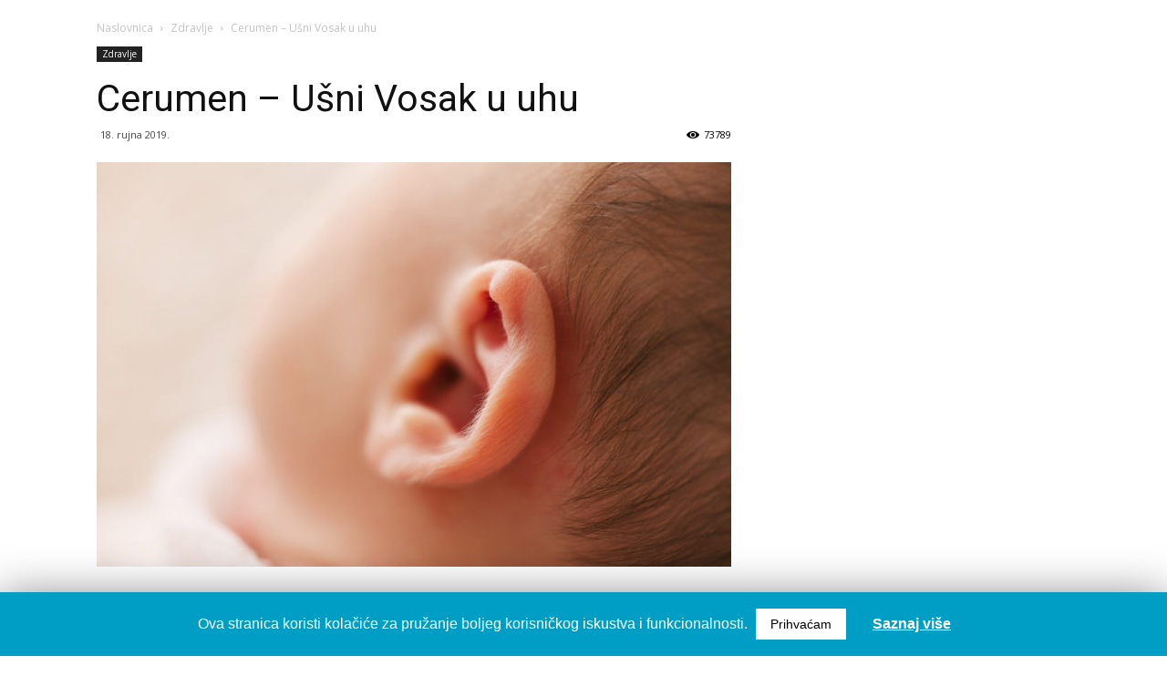

--- FILE ---
content_type: text/html; charset=UTF-8
request_url: https://sluh.hr/cerumen-usni-vosak-u-uhu/
body_size: 25253
content:
<!doctype html >
<!--[if IE 8]>    <html class="ie8" lang="en"> <![endif]-->
<!--[if IE 9]>    <html class="ie9" lang="en"> <![endif]-->
<!--[if gt IE 8]><!--> <html lang="hr"> <!--<![endif]-->
<head>
    <title>Cerumen - Ušni Vosak u uhu - Sluh.hr</title>
    <meta charset="UTF-8" />
    <meta name="viewport" content="width=device-width, initial-scale=1.0">
    <link rel="pingback" href="https://sluh.hr/xmlrpc.php" />
    <meta property="og:image" content="https://sluh.hr/wp-content/uploads/2019/09/cerumen-u-uhu-sluh.jpg" /><link rel="icon" type="image/png" href="https://sluh.hr/wp-content/uploads/2019/07/sluh-logo-favicon.png">
	<!-- This site is optimized with the Yoast SEO plugin v14.5 - https://yoast.com/wordpress/plugins/seo/ -->
	<meta name="robots" content="index, follow" />
	<meta name="googlebot" content="index, follow, max-snippet:-1, max-image-preview:large, max-video-preview:-1" />
	<meta name="bingbot" content="index, follow, max-snippet:-1, max-image-preview:large, max-video-preview:-1" />
	<link rel="canonical" href="https://sluh.hr/cerumen-usni-vosak-u-uhu/" />
	<meta property="og:locale" content="hr_HR" />
	<meta property="og:type" content="article" />
	<meta property="og:title" content="Cerumen - Ušni Vosak u uhu - Sluh.hr" />
	<meta property="og:description" content="Ušni vosak, medicinskim nazivom poznatija kao cerumen, je materija žućkaste boje koja se izlučuje u ušnim kanalima. Nastaje djelovanjem ceruminoznih žlijezda. Iako većina ljudi doslovno pati od pretjeranog čišćenja ušiju, cerumen je zapravo iznimno koristan je ima zaštitnu funkciju budući da se nalazi na osjetljivom ulazu u unutarnje uho. Važnost cerumena Što u slučaju kada [&hellip;]" />
	<meta property="og:url" content="https://sluh.hr/cerumen-usni-vosak-u-uhu/" />
	<meta property="og:site_name" content="Sluh.hr" />
	<meta property="article:published_time" content="2019-09-18T07:54:16+00:00" />
	<meta property="article:modified_time" content="2019-11-25T09:15:17+00:00" />
	<meta property="og:image" content="https://sluh.hr/wp-content/uploads/2019/09/cerumen-u-uhu-sluh.jpg" />
	<meta property="og:image:width" content="1099" />
	<meta property="og:image:height" content="701" />
	<meta name="twitter:card" content="summary_large_image" />
	<script type="application/ld+json" class="yoast-schema-graph">{"@context":"https://schema.org","@graph":[{"@type":"WebSite","@id":"https://sluh.hr/#website","url":"https://sluh.hr/","name":"Sluh.hr","description":"Samo jo\u0161 jedna WordPress web-stranica","potentialAction":[{"@type":"SearchAction","target":"https://sluh.hr/?s={search_term_string}","query-input":"required name=search_term_string"}],"inLanguage":"hr"},{"@type":"ImageObject","@id":"https://sluh.hr/cerumen-usni-vosak-u-uhu/#primaryimage","inLanguage":"hr","url":"https://sluh.hr/wp-content/uploads/2019/09/cerumen-u-uhu-sluh.jpg","width":1099,"height":701},{"@type":"WebPage","@id":"https://sluh.hr/cerumen-usni-vosak-u-uhu/#webpage","url":"https://sluh.hr/cerumen-usni-vosak-u-uhu/","name":"Cerumen - U\u0161ni Vosak u uhu - Sluh.hr","isPartOf":{"@id":"https://sluh.hr/#website"},"primaryImageOfPage":{"@id":"https://sluh.hr/cerumen-usni-vosak-u-uhu/#primaryimage"},"datePublished":"2019-09-18T07:54:16+00:00","dateModified":"2019-11-25T09:15:17+00:00","author":{"@id":"https://sluh.hr/#/schema/person/39b6ec1263cdffec8acf854b075ee4e6"},"inLanguage":"hr","potentialAction":[{"@type":"ReadAction","target":["https://sluh.hr/cerumen-usni-vosak-u-uhu/"]}]},{"@type":["Person"],"@id":"https://sluh.hr/#/schema/person/39b6ec1263cdffec8acf854b075ee4e6","name":"Sluh","image":{"@type":"ImageObject","@id":"https://sluh.hr/#personlogo","inLanguage":"hr","url":"https://secure.gravatar.com/avatar/6102d57677c81cb92212ac49968015c1?s=96&d=mm&r=g","caption":"Sluh"}}]}</script>
	<!-- / Yoast SEO plugin. -->


<link rel='dns-prefetch' href='//fonts.googleapis.com' />
<link rel='dns-prefetch' href='//s.w.org' />
<link rel="alternate" type="application/rss+xml" title="Sluh.hr &raquo; Kanal" href="https://sluh.hr/feed/" />
<link rel="alternate" type="application/rss+xml" title="Sluh.hr &raquo; Kanal komentara" href="https://sluh.hr/comments/feed/" />
<link rel="alternate" type="application/rss+xml" title="Sluh.hr &raquo; Cerumen &#8211; Ušni Vosak u uhu Kanal komentara" href="https://sluh.hr/cerumen-usni-vosak-u-uhu/feed/" />
		<script type="text/javascript">
			window._wpemojiSettings = {"baseUrl":"https:\/\/s.w.org\/images\/core\/emoji\/12.0.0-1\/72x72\/","ext":".png","svgUrl":"https:\/\/s.w.org\/images\/core\/emoji\/12.0.0-1\/svg\/","svgExt":".svg","source":{"concatemoji":"https:\/\/sluh.hr\/wp-includes\/js\/wp-emoji-release.min.js?ver=5.4.18"}};
			/*! This file is auto-generated */
			!function(e,a,t){var n,r,o,i=a.createElement("canvas"),p=i.getContext&&i.getContext("2d");function s(e,t){var a=String.fromCharCode;p.clearRect(0,0,i.width,i.height),p.fillText(a.apply(this,e),0,0);e=i.toDataURL();return p.clearRect(0,0,i.width,i.height),p.fillText(a.apply(this,t),0,0),e===i.toDataURL()}function c(e){var t=a.createElement("script");t.src=e,t.defer=t.type="text/javascript",a.getElementsByTagName("head")[0].appendChild(t)}for(o=Array("flag","emoji"),t.supports={everything:!0,everythingExceptFlag:!0},r=0;r<o.length;r++)t.supports[o[r]]=function(e){if(!p||!p.fillText)return!1;switch(p.textBaseline="top",p.font="600 32px Arial",e){case"flag":return s([127987,65039,8205,9895,65039],[127987,65039,8203,9895,65039])?!1:!s([55356,56826,55356,56819],[55356,56826,8203,55356,56819])&&!s([55356,57332,56128,56423,56128,56418,56128,56421,56128,56430,56128,56423,56128,56447],[55356,57332,8203,56128,56423,8203,56128,56418,8203,56128,56421,8203,56128,56430,8203,56128,56423,8203,56128,56447]);case"emoji":return!s([55357,56424,55356,57342,8205,55358,56605,8205,55357,56424,55356,57340],[55357,56424,55356,57342,8203,55358,56605,8203,55357,56424,55356,57340])}return!1}(o[r]),t.supports.everything=t.supports.everything&&t.supports[o[r]],"flag"!==o[r]&&(t.supports.everythingExceptFlag=t.supports.everythingExceptFlag&&t.supports[o[r]]);t.supports.everythingExceptFlag=t.supports.everythingExceptFlag&&!t.supports.flag,t.DOMReady=!1,t.readyCallback=function(){t.DOMReady=!0},t.supports.everything||(n=function(){t.readyCallback()},a.addEventListener?(a.addEventListener("DOMContentLoaded",n,!1),e.addEventListener("load",n,!1)):(e.attachEvent("onload",n),a.attachEvent("onreadystatechange",function(){"complete"===a.readyState&&t.readyCallback()})),(n=t.source||{}).concatemoji?c(n.concatemoji):n.wpemoji&&n.twemoji&&(c(n.twemoji),c(n.wpemoji)))}(window,document,window._wpemojiSettings);
		</script>
		<style type="text/css">
img.wp-smiley,
img.emoji {
	display: inline !important;
	border: none !important;
	box-shadow: none !important;
	height: 1em !important;
	width: 1em !important;
	margin: 0 .07em !important;
	vertical-align: -0.1em !important;
	background: none !important;
	padding: 0 !important;
}
</style>
	<link rel='stylesheet' id='cookie-law-info-css'  href='https://sluh.hr/wp-content/plugins/cookie-law-info/public/css/cookie-law-info-public.css?ver=1.8.8' type='text/css' media='all' />
<link rel='stylesheet' id='cookie-law-info-gdpr-css'  href='https://sluh.hr/wp-content/plugins/cookie-law-info/public/css/cookie-law-info-gdpr.css?ver=1.8.8' type='text/css' media='all' />
<link rel='stylesheet' id='google-fonts-style-css'  href='https://fonts.googleapis.com/css?family=Montserrat%3A400%2C300%2C500%2C600%2C700%7COpen+Sans%3A300italic%2C400%2C400italic%2C600%2C600italic%2C700%2C300%2C500%7CRoboto%3A300%2C400%2C400italic%2C500%2C500italic%2C700%2C900%2C600&#038;ver=9.2.2' type='text/css' media='all' />
<link rel='stylesheet' id='td-theme-css'  href='https://sluh.hr/wp-content/themes/Sluh/style.css?ver=9.2.2' type='text/css' media='all' />
<link rel='stylesheet' id='td-theme-demo-style-css'  href='https://sluh.hr/wp-content/themes/Sluh/includes/demos/fast/demo_style.css?ver=9.2.2' type='text/css' media='all' />
<script type='text/javascript' src='https://sluh.hr/wp-includes/js/jquery/jquery.js?ver=1.12.4-wp'></script>
<script type='text/javascript' src='https://sluh.hr/wp-includes/js/jquery/jquery-migrate.min.js?ver=1.4.1'></script>
<script type='text/javascript'>
/* <![CDATA[ */
var Cli_Data = {"nn_cookie_ids":[],"cookielist":[]};
var log_object = {"ajax_url":"https:\/\/sluh.hr\/wp-admin\/admin-ajax.php"};
/* ]]> */
</script>
<script type='text/javascript' src='https://sluh.hr/wp-content/plugins/cookie-law-info/public/js/cookie-law-info-public.js?ver=1.8.8'></script>
<link rel='https://api.w.org/' href='https://sluh.hr/wp-json/' />
<link rel="EditURI" type="application/rsd+xml" title="RSD" href="https://sluh.hr/xmlrpc.php?rsd" />
<link rel="wlwmanifest" type="application/wlwmanifest+xml" href="https://sluh.hr/wp-includes/wlwmanifest.xml" /> 
<meta name="generator" content="WordPress 5.4.18" />
<link rel='shortlink' href='https://sluh.hr/?p=409' />
<link rel="alternate" type="application/json+oembed" href="https://sluh.hr/wp-json/oembed/1.0/embed?url=https%3A%2F%2Fsluh.hr%2Fcerumen-usni-vosak-u-uhu%2F" />
<link rel="alternate" type="text/xml+oembed" href="https://sluh.hr/wp-json/oembed/1.0/embed?url=https%3A%2F%2Fsluh.hr%2Fcerumen-usni-vosak-u-uhu%2F&#038;format=xml" />
<!--[if lt IE 9]><script src="https://cdnjs.cloudflare.com/ajax/libs/html5shiv/3.7.3/html5shiv.js"></script><![endif]-->
    		<script type="text/javascript">
			var cli_flush_cache = true;
		</script>
		
<!-- JS generated by theme -->

<script>
    
    

	    var tdBlocksArray = []; //here we store all the items for the current page

	    //td_block class - each ajax block uses a object of this class for requests
	    function tdBlock() {
		    this.id = '';
		    this.block_type = 1; //block type id (1-234 etc)
		    this.atts = '';
		    this.td_column_number = '';
		    this.td_current_page = 1; //
		    this.post_count = 0; //from wp
		    this.found_posts = 0; //from wp
		    this.max_num_pages = 0; //from wp
		    this.td_filter_value = ''; //current live filter value
		    this.is_ajax_running = false;
		    this.td_user_action = ''; // load more or infinite loader (used by the animation)
		    this.header_color = '';
		    this.ajax_pagination_infinite_stop = ''; //show load more at page x
	    }


        // td_js_generator - mini detector
        (function(){
            var htmlTag = document.getElementsByTagName("html")[0];

	        if ( navigator.userAgent.indexOf("MSIE 10.0") > -1 ) {
                htmlTag.className += ' ie10';
            }

            if ( !!navigator.userAgent.match(/Trident.*rv\:11\./) ) {
                htmlTag.className += ' ie11';
            }

	        if ( navigator.userAgent.indexOf("Edge") > -1 ) {
                htmlTag.className += ' ieEdge';
            }

            if ( /(iPad|iPhone|iPod)/g.test(navigator.userAgent) ) {
                htmlTag.className += ' td-md-is-ios';
            }

            var user_agent = navigator.userAgent.toLowerCase();
            if ( user_agent.indexOf("android") > -1 ) {
                htmlTag.className += ' td-md-is-android';
            }

            if ( -1 !== navigator.userAgent.indexOf('Mac OS X')  ) {
                htmlTag.className += ' td-md-is-os-x';
            }

            if ( /chrom(e|ium)/.test(navigator.userAgent.toLowerCase()) ) {
               htmlTag.className += ' td-md-is-chrome';
            }

            if ( -1 !== navigator.userAgent.indexOf('Firefox') ) {
                htmlTag.className += ' td-md-is-firefox';
            }

            if ( -1 !== navigator.userAgent.indexOf('Safari') && -1 === navigator.userAgent.indexOf('Chrome') ) {
                htmlTag.className += ' td-md-is-safari';
            }

            if( -1 !== navigator.userAgent.indexOf('IEMobile') ){
                htmlTag.className += ' td-md-is-iemobile';
            }

        })();




        var tdLocalCache = {};

        ( function () {
            "use strict";

            tdLocalCache = {
                data: {},
                remove: function (resource_id) {
                    delete tdLocalCache.data[resource_id];
                },
                exist: function (resource_id) {
                    return tdLocalCache.data.hasOwnProperty(resource_id) && tdLocalCache.data[resource_id] !== null;
                },
                get: function (resource_id) {
                    return tdLocalCache.data[resource_id];
                },
                set: function (resource_id, cachedData) {
                    tdLocalCache.remove(resource_id);
                    tdLocalCache.data[resource_id] = cachedData;
                }
            };
        })();

    
    
var td_viewport_interval_list=[{"limitBottom":767,"sidebarWidth":228},{"limitBottom":1018,"sidebarWidth":300},{"limitBottom":1140,"sidebarWidth":324}];
var td_animation_stack_effect="type0";
var tds_animation_stack=true;
var td_animation_stack_specific_selectors=".entry-thumb, img";
var td_animation_stack_general_selectors=".td-animation-stack img, .td-animation-stack .entry-thumb, .post img";
var td_ajax_url="https:\/\/sluh.hr\/wp-admin\/admin-ajax.php?td_theme_name=Newspaper&v=9.2.2";
var td_get_template_directory_uri="https:\/\/sluh.hr\/wp-content\/themes\/Sluh";
var tds_snap_menu="smart_snap_always";
var tds_logo_on_sticky="show_header_logo";
var tds_header_style="tdm_header_style_3";
var td_please_wait="Molimo pri\u010dekajte ...";
var td_email_user_pass_incorrect="Korisnik ili lozinka neto\u010dna!";
var td_email_user_incorrect="E-mail ili korisni\u010dko ime neto\u010dni!";
var td_email_incorrect="Neispravan e-mail !";
var tds_more_articles_on_post_enable="";
var tds_more_articles_on_post_time_to_wait="";
var tds_more_articles_on_post_pages_distance_from_top=0;
var tds_theme_color_site_wide="#009ec4";
var tds_smart_sidebar="enabled";
var tdThemeName="Newspaper";
var td_magnific_popup_translation_tPrev="Prethodno";
var td_magnific_popup_translation_tNext="Sljede\u0107i (desnu strelicu)";
var td_magnific_popup_translation_tCounter="%curr% od %total%";
var td_magnific_popup_translation_ajax_tError="Sadr\u017eaj iz %url% nije mogao biti u\u010ditan.";
var td_magnific_popup_translation_image_tError="Slika #%curr% nije mogao biti u\u010ditan.";
var tdDateNamesI18n={"month_names":["sije\u010danj","velja\u010da","o\u017eujak","travanj","svibanj","lipanj","srpanj","kolovoz","rujan","listopad","studeni","prosinac"],"month_names_short":["sij","velj","o\u017eu","tra","svi","lip","srp","kol","ruj","lis","stu","pro"],"day_names":["Nedjelja","Ponedjeljak","Utorak","Srijeda","\u010cetvrtak","Petak","Subota"],"day_names_short":["Ned","Pon","Uto","Sri","\u010cet","Pet","Sub"]};
var td_ad_background_click_link="";
var td_ad_background_click_target="";
</script>


<!-- Header style compiled by theme -->

<style>
    
.td-header-wrap .black-menu .sf-menu > .current-menu-item > a,
    .td-header-wrap .black-menu .sf-menu > .current-menu-ancestor > a,
    .td-header-wrap .black-menu .sf-menu > .current-category-ancestor > a,
    .td-header-wrap .black-menu .sf-menu > li > a:hover,
    .td-header-wrap .black-menu .sf-menu > .sfHover > a,
    .td-header-style-12 .td-header-menu-wrap-full,
    .sf-menu > .current-menu-item > a:after,
    .sf-menu > .current-menu-ancestor > a:after,
    .sf-menu > .current-category-ancestor > a:after,
    .sf-menu > li:hover > a:after,
    .sf-menu > .sfHover > a:after,
    .td-header-style-12 .td-affix,
    .header-search-wrap .td-drop-down-search:after,
    .header-search-wrap .td-drop-down-search .btn:hover,
    input[type=submit]:hover,
    .td-read-more a,
    .td-post-category:hover,
    .td-grid-style-1.td-hover-1 .td-big-grid-post:hover .td-post-category,
    .td-grid-style-5.td-hover-1 .td-big-grid-post:hover .td-post-category,
    .td_top_authors .td-active .td-author-post-count,
    .td_top_authors .td-active .td-author-comments-count,
    .td_top_authors .td_mod_wrap:hover .td-author-post-count,
    .td_top_authors .td_mod_wrap:hover .td-author-comments-count,
    .td-404-sub-sub-title a:hover,
    .td-search-form-widget .wpb_button:hover,
    .td-rating-bar-wrap div,
    .td_category_template_3 .td-current-sub-category,
    .dropcap,
    .td_wrapper_video_playlist .td_video_controls_playlist_wrapper,
    .wpb_default,
    .wpb_default:hover,
    .td-left-smart-list:hover,
    .td-right-smart-list:hover,
    .woocommerce-checkout .woocommerce input.button:hover,
    .woocommerce-page .woocommerce a.button:hover,
    .woocommerce-account div.woocommerce .button:hover,
    #bbpress-forums button:hover,
    .bbp_widget_login .button:hover,
    .td-footer-wrapper .td-post-category,
    .td-footer-wrapper .widget_product_search input[type="submit"]:hover,
    .woocommerce .product a.button:hover,
    .woocommerce .product #respond input#submit:hover,
    .woocommerce .checkout input#place_order:hover,
    .woocommerce .woocommerce.widget .button:hover,
    .single-product .product .summary .cart .button:hover,
    .woocommerce-cart .woocommerce table.cart .button:hover,
    .woocommerce-cart .woocommerce .shipping-calculator-form .button:hover,
    .td-next-prev-wrap a:hover,
    .td-load-more-wrap a:hover,
    .td-post-small-box a:hover,
    .page-nav .current,
    .page-nav:first-child > div,
    .td_category_template_8 .td-category-header .td-category a.td-current-sub-category,
    .td_category_template_4 .td-category-siblings .td-category a:hover,
    #bbpress-forums .bbp-pagination .current,
    #bbpress-forums #bbp-single-user-details #bbp-user-navigation li.current a,
    .td-theme-slider:hover .slide-meta-cat a,
    a.vc_btn-black:hover,
    .td-trending-now-wrapper:hover .td-trending-now-title,
    .td-scroll-up,
    .td-smart-list-button:hover,
    .td-weather-information:before,
    .td-weather-week:before,
    .td_block_exchange .td-exchange-header:before,
    .td_block_big_grid_9.td-grid-style-1 .td-post-category,
    .td_block_big_grid_9.td-grid-style-5 .td-post-category,
    .td-grid-style-6.td-hover-1 .td-module-thumb:after,
    .td-pulldown-syle-2 .td-subcat-dropdown ul:after,
    .td_block_template_9 .td-block-title:after,
    .td_block_template_15 .td-block-title:before,
    div.wpforms-container .wpforms-form div.wpforms-submit-container button[type=submit] {
        background-color: #009ec4;
    }

    .td_block_template_4 .td-related-title .td-cur-simple-item:before {
        border-color: #009ec4 transparent transparent transparent !important;
    }

    .woocommerce .woocommerce-message .button:hover,
    .woocommerce .woocommerce-error .button:hover,
    .woocommerce .woocommerce-info .button:hover {
        background-color: #009ec4 !important;
    }
    
    
    .td_block_template_4 .td-related-title .td-cur-simple-item,
    .td_block_template_3 .td-related-title .td-cur-simple-item,
    .td_block_template_9 .td-related-title:after {
        background-color: #009ec4;
    }

    .woocommerce .product .onsale,
    .woocommerce.widget .ui-slider .ui-slider-handle {
        background: none #009ec4;
    }

    .woocommerce.widget.widget_layered_nav_filters ul li a {
        background: none repeat scroll 0 0 #009ec4 !important;
    }

    a,
    cite a:hover,
    .td_mega_menu_sub_cats .cur-sub-cat,
    .td-mega-span h3 a:hover,
    .td_mod_mega_menu:hover .entry-title a,
    .header-search-wrap .result-msg a:hover,
    .td-header-top-menu .td-drop-down-search .td_module_wrap:hover .entry-title a,
    .td-header-top-menu .td-icon-search:hover,
    .td-header-wrap .result-msg a:hover,
    .top-header-menu li a:hover,
    .top-header-menu .current-menu-item > a,
    .top-header-menu .current-menu-ancestor > a,
    .top-header-menu .current-category-ancestor > a,
    .td-social-icon-wrap > a:hover,
    .td-header-sp-top-widget .td-social-icon-wrap a:hover,
    .td-page-content blockquote p,
    .td-post-content blockquote p,
    .mce-content-body blockquote p,
    .comment-content blockquote p,
    .wpb_text_column blockquote p,
    .td_block_text_with_title blockquote p,
    .td_module_wrap:hover .entry-title a,
    .td-subcat-filter .td-subcat-list a:hover,
    .td-subcat-filter .td-subcat-dropdown a:hover,
    .td_quote_on_blocks,
    .dropcap2,
    .dropcap3,
    .td_top_authors .td-active .td-authors-name a,
    .td_top_authors .td_mod_wrap:hover .td-authors-name a,
    .td-post-next-prev-content a:hover,
    .author-box-wrap .td-author-social a:hover,
    .td-author-name a:hover,
    .td-author-url a:hover,
    .td_mod_related_posts:hover h3 > a,
    .td-post-template-11 .td-related-title .td-related-left:hover,
    .td-post-template-11 .td-related-title .td-related-right:hover,
    .td-post-template-11 .td-related-title .td-cur-simple-item,
    .td-post-template-11 .td_block_related_posts .td-next-prev-wrap a:hover,
    .comment-reply-link:hover,
    .logged-in-as a:hover,
    #cancel-comment-reply-link:hover,
    .td-search-query,
    .td-category-header .td-pulldown-category-filter-link:hover,
    .td-category-siblings .td-subcat-dropdown a:hover,
    .td-category-siblings .td-subcat-dropdown a.td-current-sub-category,
    .widget a:hover,
    .td_wp_recentcomments a:hover,
    .archive .widget_archive .current,
    .archive .widget_archive .current a,
    .widget_calendar tfoot a:hover,
    .woocommerce a.added_to_cart:hover,
    .woocommerce-account .woocommerce-MyAccount-navigation a:hover,
    #bbpress-forums li.bbp-header .bbp-reply-content span a:hover,
    #bbpress-forums .bbp-forum-freshness a:hover,
    #bbpress-forums .bbp-topic-freshness a:hover,
    #bbpress-forums .bbp-forums-list li a:hover,
    #bbpress-forums .bbp-forum-title:hover,
    #bbpress-forums .bbp-topic-permalink:hover,
    #bbpress-forums .bbp-topic-started-by a:hover,
    #bbpress-forums .bbp-topic-started-in a:hover,
    #bbpress-forums .bbp-body .super-sticky li.bbp-topic-title .bbp-topic-permalink,
    #bbpress-forums .bbp-body .sticky li.bbp-topic-title .bbp-topic-permalink,
    .widget_display_replies .bbp-author-name,
    .widget_display_topics .bbp-author-name,
    .footer-text-wrap .footer-email-wrap a,
    .td-subfooter-menu li a:hover,
    .footer-social-wrap a:hover,
    a.vc_btn-black:hover,
    .td-smart-list-dropdown-wrap .td-smart-list-button:hover,
    .td_module_17 .td-read-more a:hover,
    .td_module_18 .td-read-more a:hover,
    .td_module_19 .td-post-author-name a:hover,
    .td-instagram-user a,
    .td-pulldown-syle-2 .td-subcat-dropdown:hover .td-subcat-more span,
    .td-pulldown-syle-2 .td-subcat-dropdown:hover .td-subcat-more i,
    .td-pulldown-syle-3 .td-subcat-dropdown:hover .td-subcat-more span,
    .td-pulldown-syle-3 .td-subcat-dropdown:hover .td-subcat-more i,
    .td-block-title-wrap .td-wrapper-pulldown-filter .td-pulldown-filter-display-option:hover,
    .td-block-title-wrap .td-wrapper-pulldown-filter .td-pulldown-filter-display-option:hover i,
    .td-block-title-wrap .td-wrapper-pulldown-filter .td-pulldown-filter-link:hover,
    .td-block-title-wrap .td-wrapper-pulldown-filter .td-pulldown-filter-item .td-cur-simple-item,
    .td_block_template_2 .td-related-title .td-cur-simple-item,
    .td_block_template_5 .td-related-title .td-cur-simple-item,
    .td_block_template_6 .td-related-title .td-cur-simple-item,
    .td_block_template_7 .td-related-title .td-cur-simple-item,
    .td_block_template_8 .td-related-title .td-cur-simple-item,
    .td_block_template_9 .td-related-title .td-cur-simple-item,
    .td_block_template_10 .td-related-title .td-cur-simple-item,
    .td_block_template_11 .td-related-title .td-cur-simple-item,
    .td_block_template_12 .td-related-title .td-cur-simple-item,
    .td_block_template_13 .td-related-title .td-cur-simple-item,
    .td_block_template_14 .td-related-title .td-cur-simple-item,
    .td_block_template_15 .td-related-title .td-cur-simple-item,
    .td_block_template_16 .td-related-title .td-cur-simple-item,
    .td_block_template_17 .td-related-title .td-cur-simple-item,
    .td-theme-wrap .sf-menu ul .td-menu-item > a:hover,
    .td-theme-wrap .sf-menu ul .sfHover > a,
    .td-theme-wrap .sf-menu ul .current-menu-ancestor > a,
    .td-theme-wrap .sf-menu ul .current-category-ancestor > a,
    .td-theme-wrap .sf-menu ul .current-menu-item > a,
    .td_outlined_btn,
     .td_block_categories_tags .td-ct-item:hover {
        color: #009ec4;
    }

    a.vc_btn-black.vc_btn_square_outlined:hover,
    a.vc_btn-black.vc_btn_outlined:hover,
    .td-mega-menu-page .wpb_content_element ul li a:hover,
    .td-theme-wrap .td-aj-search-results .td_module_wrap:hover .entry-title a,
    .td-theme-wrap .header-search-wrap .result-msg a:hover {
        color: #009ec4 !important;
    }

    .td-next-prev-wrap a:hover,
    .td-load-more-wrap a:hover,
    .td-post-small-box a:hover,
    .page-nav .current,
    .page-nav:first-child > div,
    .td_category_template_8 .td-category-header .td-category a.td-current-sub-category,
    .td_category_template_4 .td-category-siblings .td-category a:hover,
    #bbpress-forums .bbp-pagination .current,
    .post .td_quote_box,
    .page .td_quote_box,
    a.vc_btn-black:hover,
    .td_block_template_5 .td-block-title > *,
    .td_outlined_btn {
        border-color: #009ec4;
    }

    .td_wrapper_video_playlist .td_video_currently_playing:after {
        border-color: #009ec4 !important;
    }

    .header-search-wrap .td-drop-down-search:before {
        border-color: transparent transparent #009ec4 transparent;
    }

    .block-title > span,
    .block-title > a,
    .block-title > label,
    .widgettitle,
    .widgettitle:after,
    .td-trending-now-title,
    .td-trending-now-wrapper:hover .td-trending-now-title,
    .wpb_tabs li.ui-tabs-active a,
    .wpb_tabs li:hover a,
    .vc_tta-container .vc_tta-color-grey.vc_tta-tabs-position-top.vc_tta-style-classic .vc_tta-tabs-container .vc_tta-tab.vc_active > a,
    .vc_tta-container .vc_tta-color-grey.vc_tta-tabs-position-top.vc_tta-style-classic .vc_tta-tabs-container .vc_tta-tab:hover > a,
    .td_block_template_1 .td-related-title .td-cur-simple-item,
    .woocommerce .product .products h2:not(.woocommerce-loop-product__title),
    .td-subcat-filter .td-subcat-dropdown:hover .td-subcat-more, 
    .td_3D_btn,
    .td_shadow_btn,
    .td_default_btn,
    .td_round_btn, 
    .td_outlined_btn:hover {
    	background-color: #009ec4;
    }

    .woocommerce div.product .woocommerce-tabs ul.tabs li.active {
    	background-color: #009ec4 !important;
    }

    .block-title,
    .td_block_template_1 .td-related-title,
    .wpb_tabs .wpb_tabs_nav,
    .vc_tta-container .vc_tta-color-grey.vc_tta-tabs-position-top.vc_tta-style-classic .vc_tta-tabs-container,
    .woocommerce div.product .woocommerce-tabs ul.tabs:before {
        border-color: #009ec4;
    }
    .td_block_wrap .td-subcat-item a.td-cur-simple-item {
	    color: #009ec4;
	}


    
    .td-grid-style-4 .entry-title
    {
        background-color: rgba(0, 158, 196, 0.7);
    }

    
    .td-header-wrap .td-header-menu-wrap-full,
    .td-header-menu-wrap.td-affix,
    .td-header-style-3 .td-header-main-menu,
    .td-header-style-3 .td-affix .td-header-main-menu,
    .td-header-style-4 .td-header-main-menu,
    .td-header-style-4 .td-affix .td-header-main-menu,
    .td-header-style-8 .td-header-menu-wrap.td-affix,
    .td-header-style-8 .td-header-top-menu-full {
		background-color: #009ec4;
    }


    .td-boxed-layout .td-header-style-3 .td-header-menu-wrap,
    .td-boxed-layout .td-header-style-4 .td-header-menu-wrap,
    .td-header-style-3 .td_stretch_content .td-header-menu-wrap,
    .td-header-style-4 .td_stretch_content .td-header-menu-wrap {
    	background-color: #009ec4 !important;
    }


    @media (min-width: 1019px) {
        .td-header-style-1 .td-header-sp-recs,
        .td-header-style-1 .td-header-sp-logo {
            margin-bottom: 28px;
        }
    }

    @media (min-width: 768px) and (max-width: 1018px) {
        .td-header-style-1 .td-header-sp-recs,
        .td-header-style-1 .td-header-sp-logo {
            margin-bottom: 14px;
        }
    }

    .td-header-style-7 .td-header-top-menu {
        border-bottom: none;
    }
    
    
    
    .sf-menu > .current-menu-item > a:after,
    .sf-menu > .current-menu-ancestor > a:after,
    .sf-menu > .current-category-ancestor > a:after,
    .sf-menu > li:hover > a:after,
    .sf-menu > .sfHover > a:after,
    .td_block_mega_menu .td-next-prev-wrap a:hover,
    .td-mega-span .td-post-category:hover,
    .td-header-wrap .black-menu .sf-menu > li > a:hover,
    .td-header-wrap .black-menu .sf-menu > .current-menu-ancestor > a,
    .td-header-wrap .black-menu .sf-menu > .sfHover > a,
    .header-search-wrap .td-drop-down-search:after,
    .header-search-wrap .td-drop-down-search .btn:hover,
    .td-header-wrap .black-menu .sf-menu > .current-menu-item > a,
    .td-header-wrap .black-menu .sf-menu > .current-menu-ancestor > a,
    .td-header-wrap .black-menu .sf-menu > .current-category-ancestor > a {
        background-color: rgba(255,255,255,0.8);
    }


    .td_block_mega_menu .td-next-prev-wrap a:hover {
        border-color: rgba(255,255,255,0.8);
    }

    .header-search-wrap .td-drop-down-search:before {
        border-color: transparent transparent rgba(255,255,255,0.8) transparent;
    }

    .td_mega_menu_sub_cats .cur-sub-cat,
    .td_mod_mega_menu:hover .entry-title a,
    .td-theme-wrap .sf-menu ul .td-menu-item > a:hover,
    .td-theme-wrap .sf-menu ul .sfHover > a,
    .td-theme-wrap .sf-menu ul .current-menu-ancestor > a,
    .td-theme-wrap .sf-menu ul .current-category-ancestor > a,
    .td-theme-wrap .sf-menu ul .current-menu-item > a {
        color: rgba(255,255,255,0.8);
    }
    
    
    
    .td-header-wrap .td-header-menu-wrap .sf-menu > li > a,
    .td-header-wrap .td-header-menu-social .td-social-icon-wrap a,
    .td-header-style-4 .td-header-menu-social .td-social-icon-wrap i,
    .td-header-style-5 .td-header-menu-social .td-social-icon-wrap i,
    .td-header-style-6 .td-header-menu-social .td-social-icon-wrap i,
    .td-header-style-12 .td-header-menu-social .td-social-icon-wrap i,
    .td-header-wrap .header-search-wrap #td-header-search-button .td-icon-search {
        color: #ffffff;
    }
    .td-header-wrap .td-header-menu-social + .td-search-wrapper #td-header-search-button:before {
      background-color: #ffffff;
    }
    
    
    .td-theme-wrap .sf-menu .td-normal-menu .td-menu-item > a:hover,
    .td-theme-wrap .sf-menu .td-normal-menu .sfHover > a,
    .td-theme-wrap .sf-menu .td-normal-menu .current-menu-ancestor > a,
    .td-theme-wrap .sf-menu .td-normal-menu .current-category-ancestor > a,
    .td-theme-wrap .sf-menu .td-normal-menu .current-menu-item > a {
        color: #009ec4;
    }

    
    .td-theme-wrap .td_mega_menu_sub_cats {
        background-color: rgba(255,255,255,0.01);
    }
    @media (min-width: 1141px) {
        .td_stretch_content .td_block_mega_menu:before {
            background-color: rgba(255,255,255,0.01);
        }
    }
    
    .td-theme-wrap .sf-menu .td_mega_menu_sub_cats .cur-sub-cat,
    .td-theme-wrap .td-mega-menu ul {
        border-color: rgba(255,255,255,0.01);
    }
    .td-theme-wrap .td_mega_menu_sub_cats:after {
        background-color: rgba(255,255,255,0.01);
    }
    
    .td-theme-wrap .td_mod_mega_menu:hover .entry-title a,
    .td-theme-wrap .sf-menu .td_mega_menu_sub_cats .cur-sub-cat {
        color: #d3303e;
    }
    .td-theme-wrap .sf-menu .td-mega-menu .td-post-category:hover,
    .td-theme-wrap .td-mega-menu .td-next-prev-wrap a:hover {
        background-color: #d3303e;
    }
    .td-theme-wrap .td-mega-menu .td-next-prev-wrap a:hover {
        border-color: #d3303e;
    }

    
    .td-theme-wrap .header-search-wrap .td-drop-down-search .btn {
        background-color: #009ec4;
    }
    
    .td-theme-wrap .header-search-wrap .td-drop-down-search .btn:hover {
        background-color: rgba(0,157,196,0.68);
    }
    .td-theme-wrap .td-aj-search-results .td_module_wrap:hover .entry-title a,
    .td-theme-wrap .header-search-wrap .result-msg a:hover {
        color: rgba(0,157,196,0.68) !important;
    }

    
    @media (max-width: 767px) {
        body .td-header-wrap .td-header-main-menu {
            background-color: #009ec4 !important;
        }
    }


    
    .td-menu-background:before,
    .td-search-background:before {
        background: rgba(0,0,0,0.7);
        background: -moz-linear-gradient(top, rgba(0,0,0,0.7) 0%, rgba(0,0,0,0.9) 100%);
        background: -webkit-gradient(left top, left bottom, color-stop(0%, rgba(0,0,0,0.7)), color-stop(100%, rgba(0,0,0,0.9)));
        background: -webkit-linear-gradient(top, rgba(0,0,0,0.7) 0%, rgba(0,0,0,0.9) 100%);
        background: -o-linear-gradient(top, rgba(0,0,0,0.7) 0%, rgba(0,0,0,0.9) 100%);
        background: -ms-linear-gradient(top, rgba(0,0,0,0.7) 0%, rgba(0,0,0,0.9) 100%);
        background: linear-gradient(to bottom, rgba(0,0,0,0.7) 0%, rgba(0,0,0,0.9) 100%);
        filter: progid:DXImageTransform.Microsoft.gradient( startColorstr='rgba(0,0,0,0.7)', endColorstr='rgba(0,0,0,0.9)', GradientType=0 );
    }

    
    .td-mobile-content .current-menu-item > a,
    .td-mobile-content .current-menu-ancestor > a,
    .td-mobile-content .current-category-ancestor > a,
    #td-mobile-nav .td-menu-login-section a:hover,
    #td-mobile-nav .td-register-section a:hover,
    #td-mobile-nav .td-menu-socials-wrap a:hover i,
    .td-search-close a:hover i {
        color: #009ec4;
    }

    
    .mfp-content .td-login-button:active,
    .mfp-content .td-login-button:hover {
        background-color: #d90844;
    }
    
    .white-popup-block:after {
        background: rgba(0,0,0,0.7);
        background: -moz-linear-gradient(45deg, rgba(0,0,0,0.7) 0%, rgba(0,0,0,0.9) 100%);
        background: -webkit-gradient(left bottom, right top, color-stop(0%, rgba(0,0,0,0.7)), color-stop(100%, rgba(0,0,0,0.9)));
        background: -webkit-linear-gradient(45deg, rgba(0,0,0,0.7) 0%, rgba(0,0,0,0.9) 100%);
        background: -o-linear-gradient(45deg, rgba(0,0,0,0.7) 0%, rgba(0,0,0,0.9) 100%);
        background: -ms-linear-gradient(45deg, rgba(0,0,0,0.7) 0%, rgba(0,0,0,0.9) 100%);
        background: linear-gradient(45deg, rgba(0,0,0,0.7) 0%, rgba(0,0,0,0.9) 100%);
        filter: progid:DXImageTransform.Microsoft.gradient( startColorstr='rgba(0,0,0,0.7)', endColorstr='rgba(0,0,0,0.9)', GradientType=0 );
    }


    
    .td-menu-background,
    .td-search-background {
        background-image: url('https://sluh.hr/wp-content/uploads/2019/01/1.jpg');
    }

    
    .white-popup-block:before {
        background-image: url('https://sluh.hr/wp-content/uploads/2019/01/2.jpg');
    }

    
    ul.sf-menu > .td-menu-item > a,
    .td-theme-wrap .td-header-menu-social {
        font-family:Montserrat;
	font-size:14px;
	font-weight:600;
	
    }
    
    .sf-menu ul .td-menu-item a {
        font-family:Montserrat;
	font-size:12px;
	font-weight:600;
	
    }
	
    .td_mod_mega_menu .item-details a {
        font-family:Montserrat;
	font-size:12px;
	font-weight:600;
	
    }
    
    .td_mega_menu_sub_cats .block-mega-child-cats a {
        font-family:Montserrat;
	font-size:12px;
	font-weight:600;
	
    }
    
    .td-mobile-content .td-mobile-main-menu > li > a {
        font-weight:600;
	
    }
    
    .td-mobile-content .sub-menu a {
        font-weight:600;
	
    }
    
	#td-mobile-nav,
	#td-mobile-nav .wpb_button,
	.td-search-wrap-mob {
		font-family:Montserrat;
	
	}
</style>

<!-- Google tag (gtag.js) -->
<script async src="https://www.googletagmanager.com/gtag/js?id=G-73QYHJ4X2X"></script>
<script>
  window.dataLayer = window.dataLayer || [];
  function gtag(){dataLayer.push(arguments);}
  gtag('js', new Date());

  gtag('config', 'G-73QYHJ4X2X');
</script>

<script type="application/ld+json">
    {
        "@context": "http://schema.org",
        "@type": "BreadcrumbList",
        "itemListElement": [
            {
                "@type": "ListItem",
                "position": 1,
                "item": {
                    "@type": "WebSite",
                    "@id": "https://sluh.hr/",
                    "name": "Naslovnica"
                }
            },
            {
                "@type": "ListItem",
                "position": 2,
                    "item": {
                    "@type": "WebPage",
                    "@id": "https://sluh.hr/kategorija/zdravlje/",
                    "name": "Zdravlje"
                }
            }
            ,{
                "@type": "ListItem",
                "position": 3,
                    "item": {
                    "@type": "WebPage",
                    "@id": "https://sluh.hr/cerumen-usni-vosak-u-uhu/",
                    "name": "Cerumen &#8211; Ušni Vosak u uhu"                                
                }
            }    
        ]
    }
</script>
<meta name="facebook-domain-verification" content="ygfc5ytxapiu5ljf4d2rzq9hix15ve" />
	<!-- Meta Pixel Code -->
<script>
   !function(f,b,e,v,n,t,s)
   {if(f.fbq)return;n=f.fbq=function(){n.callMethod?
   n.callMethod.apply(n,arguments):n.queue.push(arguments)};
   if(!f._fbq)f._fbq=n;n.push=n;n.loaded=!0;n.version='2.0';
   n.queue=[];t=b.createElement(e);t.async=!0;
   t.src=v;s=b.getElementsByTagName(e)[0];
   s.parentNode.insertBefore(t,s)}(window, document,'script',
   'https://connect.facebook.net/en_US/fbevents.js');
   fbq('init', '217529764416176');
   fbq('track', 'PageView');
</script>
<noscript><img height="1" width="1" style="display:none"
src="https://www.facebook.com/tr?id=217529764416176&ev=PageView&noscript=1"
/></noscript>
<!-- End Meta Pixel Code -->
	</head>

<body class="post-template-default single single-post postid-409 single-format-standard cerumen-usni-vosak-u-uhu global-block-template-1 td-fast-news tdb_template_26 td-animation-stack-type0 td-full-layout" itemscope="itemscope" itemtype="https://schema.org/WebPage">

        <div class="td-scroll-up"><i class="td-icon-menu-up"></i></div>
    
    <div class="td-menu-background"></div>
<div id="td-mobile-nav">
    <div class="td-mobile-container">
        <!-- mobile menu top section -->
        <div class="td-menu-socials-wrap">
            <!-- socials -->
            <div class="td-menu-socials">
                
        <span class="td-social-icon-wrap">
            <a target="_blank" rel="nofollow" href="https://facebook.com/sveosluhu/" title="Facebook">
                <i class="td-icon-font td-icon-facebook"></i>
            </a>
        </span>
        <span class="td-social-icon-wrap">
            <a target="_blank" rel="nofollow" href="https://www.instagram.com/sveosluhu/" title="Instagram">
                <i class="td-icon-font td-icon-instagram"></i>
            </a>
        </span>            </div>
            <!-- close button -->
            <div class="td-mobile-close">
                <a href="#"><i class="td-icon-close-mobile"></i></a>
            </div>
        </div>

        <!-- login section -->
        
        <!-- menu section -->
        <div class="td-mobile-content">
            <div class="menu-glavni-izbornik-container"><ul id="menu-glavni-izbornik" class="td-mobile-main-menu"><li id="menu-item-205" class="menu-item menu-item-type-post_type menu-item-object-page menu-item-home menu-item-first menu-item-205"><a href="https://sluh.hr/">Početna</a></li>
<li id="menu-item-202" class="menu-item menu-item-type-taxonomy menu-item-object-category menu-item-202"><a href="https://sluh.hr/kategorija/savjeti/">Savjeti</a></li>
<li id="menu-item-199" class="menu-item menu-item-type-taxonomy menu-item-object-category current-post-ancestor current-menu-parent current-post-parent menu-item-199"><a href="https://sluh.hr/kategorija/zdravlje/">Zdravlje</a></li>
<li id="menu-item-200" class="menu-item menu-item-type-taxonomy menu-item-object-category menu-item-200"><a href="https://sluh.hr/kategorija/gubitak-sluha/">Gubitak sluha</a></li>
<li id="menu-item-204" class="menu-item menu-item-type-taxonomy menu-item-object-category menu-item-204"><a href="https://sluh.hr/kategorija/zastita-sluha/">Zaštita sluha</a></li>
<li id="menu-item-201" class="menu-item menu-item-type-taxonomy menu-item-object-category menu-item-201"><a href="https://sluh.hr/kategorija/logopedija/">Logopedija</a></li>
</ul></div>        </div>
    </div>

    <!-- register/login section -->
    </div>    <div class="td-search-background"></div>
<div class="td-search-wrap-mob">
	<div class="td-drop-down-search" aria-labelledby="td-header-search-button">
		<form method="get" class="td-search-form" action="https://sluh.hr/">
			<!-- close button -->
			<div class="td-search-close">
				<a href="#"><i class="td-icon-close-mobile"></i></a>
			</div>
			<div role="search" class="td-search-input">
				<span>Pretraživanje</span>
				<input id="td-header-search-mob" type="text" value="" name="s" autocomplete="off" />
			</div>
		</form>
		<div id="td-aj-search-mob"></div>
	</div>
</div>    
    
    <div id="td-outer-wrap" class="td-theme-wrap">
    
        
		    <!--
		        Error: <strong class="td-wp-booster-title">wp_booster error:</strong><br>td_api_base::mark_used_on_page : a component with the ID: tdm_header_style_3 is not set.<br>/home/bontechh/sluh.hr/wp-content/themes/Sluh/includes/wp_booster/td_api.php (rara-error)
		    -->
		    
		    <!--
		        Error: <strong class="td-wp-booster-title">wp_booster error:</strong><br>td_api_base::get_key : a component with the ID: <b>tdm_header_style_3</b> Key: <b>file</b> is not set.<br>/home/bontechh/sluh.hr/wp-content/themes/Sluh/includes/wp_booster/td_api.php (rara-error)
		    -->
		    
		    <!--
		        Error: <strong class="td-wp-booster-title">wp_booster error:</strong><br>The path  of the tdm_header_style_3 header style not found. Did you disable a tagDiv plugin?<br>/home/bontechh/sluh.hr/wp-content/themes/Sluh/includes/wp_booster/td_api.php (rara-error)
		    -->
		    <div class="td-main-content-wrap td-container-wrap">

    <div class="td-container td-post-template-default ">
        <div class="td-crumb-container"><div class="entry-crumbs"><span><a title="" class="entry-crumb" href="https://sluh.hr/">Naslovnica</a></span> <i class="td-icon-right td-bread-sep"></i> <span><a title="Pregled svih poruka Zdravlje" class="entry-crumb" href="https://sluh.hr/kategorija/zdravlje/">Zdravlje</a></span> <i class="td-icon-right td-bread-sep td-bred-no-url-last"></i> <span class="td-bred-no-url-last">Cerumen &#8211; Ušni Vosak u uhu</span></div></div>

        <div class="td-pb-row">
                                    <div class="td-pb-span8 td-main-content" role="main">
                            <div class="td-ss-main-content">
                                
    <article id="post-409" class="post-409 post type-post status-publish format-standard has-post-thumbnail hentry category-zdravlje" itemscope itemtype="https://schema.org/Article">
        <div class="td-post-header">

            <ul class="td-category"><li class="entry-category"><a  href="https://sluh.hr/kategorija/zdravlje/">Zdravlje</a></li></ul>
            <header class="td-post-title">
                <h1 class="entry-title">Cerumen &#8211; Ušni Vosak u uhu</h1>

                

                <div class="td-module-meta-info">
                                        <span class="td-post-date td-post-date-no-dot"><time class="entry-date updated td-module-date" datetime="2019-09-18T09:54:16+00:00" >18. rujna 2019.</time></span>                                        <div class="td-post-views"><i class="td-icon-views"></i><span class="td-nr-views-409">72475</span></div>                </div>

            </header>

        </div>

        

        <div class="td-post-content">

        <div class="td-post-featured-image"><a href="https://sluh.hr/wp-content/uploads/2019/09/cerumen-u-uhu-sluh.jpg" data-caption=""><img width="696" height="444" class="entry-thumb td-modal-image" src="https://sluh.hr/wp-content/uploads/2019/09/cerumen-u-uhu-sluh-696x444.jpg" srcset="https://sluh.hr/wp-content/uploads/2019/09/cerumen-u-uhu-sluh-696x444.jpg 696w, https://sluh.hr/wp-content/uploads/2019/09/cerumen-u-uhu-sluh-300x191.jpg 300w, https://sluh.hr/wp-content/uploads/2019/09/cerumen-u-uhu-sluh-768x490.jpg 768w, https://sluh.hr/wp-content/uploads/2019/09/cerumen-u-uhu-sluh-1024x653.jpg 1024w, https://sluh.hr/wp-content/uploads/2019/09/cerumen-u-uhu-sluh-1068x681.jpg 1068w, https://sluh.hr/wp-content/uploads/2019/09/cerumen-u-uhu-sluh-658x420.jpg 658w, https://sluh.hr/wp-content/uploads/2019/09/cerumen-u-uhu-sluh.jpg 1099w" sizes="(max-width: 696px) 100vw, 696px" alt="" title="cerumen-u-uhu-sluh"/></a></div>
        <p>Ušni vosak, medicinskim nazivom poznatija kao cerumen, je materija žućkaste boje koja se izlučuje u ušnim kanalima. Nastaje <strong>djelovanjem ceruminoznih žlijezda</strong>. Iako većina ljudi doslovno pati od pretjeranog <a href="https://sluh.hr/savjeti-za-pravilno-ciscenje-uha/">čišćenja ušiju</a>, cerumen je zapravo iznimno koristan je ima zaštitnu funkciju budući da se nalazi na osjetljivom ulazu u unutarnje uho.</p>
<ul>
<li><a href="#vaznost">Važnost cerumena</a></li>
<li><a href="#blokada">Što u slučaju kada dođe do blokade ušnog voska?</a></li>
<li><a href="#uzrok">Što uzrokuje blokadu cerumena?</a></li>
<li><a href="#rizik">Faktori rizika </a></li>
<li><a href="#tretmani">Medicinski tretmani liječenja </a></li>
<li><a href="#pripravci">Kućni pripravci za omekšavanje i uklanjanje cerumena</a></li>
</ul>
<h2>Važnost cerumena</h2>
<p>Ušni kanal je prolaz koji vodi do bubnjića. Iza bubnjića nalaze se male kosti koje pretvaraju vibracije u zvukove. Cerumen je smješten na samom ulazu u ušni kanal, ispred bubnjića te pruža adekvatnu zaštitu od bakterija, <a href="https://sluh.hr/gljivice-u-uhu/">gljivica</a>, insekata i <a href="https://sluh.hr/kako-izbaciti-izvaditi-vodu-iz-uha/">vode u uhu</a>.</p>
<p>Otpuštanjem mrtvog tkiva i podmazivanjem kanala uho se čisti samo od sebe kako bi se osiguralo neometano pretvaranje vibracija u zvuk. Cerumen djeluje kao <strong>zaustavno mjesto za bakterije i gljivice</strong> koje se jednostavno zaglave u tom vosku. Navedene štetne tvari napuštaju tijelo bez uzrokovanja ikakve štete.</p>
<h2>Što u slučaju kada dođe do blokade ušnog voska?</h2>
<p>Dakle, potpuno je normalno i, naravno, <strong>poželjno imati cerumen u uhu</strong>. Međutim, ponekad tijelo može utjecati na njega te uzrokovati stvrdnjavanje i nemogućnost prirodnog ispiranja.</p>
<p>Uobičajeni znakovi blokade ušnog voska odnose se na:<br />
&#8211; Osjećaj punine u uhu<br />
&#8211; Bol, šum u uhu<br />
&#8211; Vrtoglavica</p>
<p>Ako se cerumen ne ukloni i nastavi se nakupljati, <strong>može uzrokovati gubitak sluha</strong> većih razmjera. Vosak se, dakle, nakuplja ispred bubnjića i snažno utječe na zvuk koji ulazi u uho. Vibracije ne prolaze kroz bubnjić što za posljedicu ima oslabljeni sluh.</p>
<h2>Što uzrokuje blokadu cerumena?</h2>
<p>Svi se mi razlikujemo. Svaki organizam radi drugačije i proizvodi onoliko obrambenih tvari koliko smatra da bi bilo dovoljno i poželjno. Međutim, kod nekih pojedinaca <strong>uši jednostavno proizvode više voska</strong>, stoga je vjerojatnost za njegovu blokadu puno veća.</p>
<p>No, <strong>na proizvodnju voska utječu i navike pojedinca</strong>. Korištenjem štapića za čišćenje ušiju samo još više gurate vosak u ušni kanal. Tako može doći do nagomilavanja, stvrdnjavanja i naposljetku do blokade. Plivanje je također potencijalni uzročnik proizvodnje veće količine cerumena.</p>
<p>Zatim, korištenje slušnih aparata i <a href="https://sluh.hr/cepici-za-usi/">čepića za uši</a> sprječavaju prirodno cijeđenje cerumena iz uha što također dovodi do njegova nakupljanja.</p>
<p>Dakle, upotreba predmeta za uklanjanje cerumena ili za ublažavanje <a href="https://sluh.hr/svrbez-u-uhu-uzroci-lijecenje/">svrbeža u uhu</a> može samo pogoršati djelovanje. Takvi se predmeti točnije odnose na:<br />
&#8211; Ranije spomenuti štapići za uši<br />
&#8211; Ukosnice<br />
&#8211; Ključevi<br />
&#8211; Savijeni ugao od salveta</p>
<p>Korištenjem ovih i sličnih predmeta možete gurnuti cerumen dublje u ušni kanali uzrokovati nakupljanje i blokadu. Osim toga, jasno je da oštri predmeti mogu uzrokovati trajna oštećenja na osjetljivim tkivima.</p>
<h2>Faktori rizika</h2>
<p>Kao što smo ranije spomenuli, kod nekih je ljudi veća vjerojatnost da će imati problema sa <strong>stvaranjem i nakupljanjem cerumena</strong> za razliku od ostalih.</p>
<p>Ovo se prvenstveno odnosi na pojedince:<br />
&#8211; čiji su ušni kanali uski ili nisu u potpunosti formirani,<br />
&#8211; s iznimno velikom količinom dlaka u ušima,<br />
&#8211; s benignim izraslinama kostiju u vanjskom dijelu slušnog kanala,<br />
&#8211; s određenim kožnim stanjima kao što je ekcem,<br />
&#8211; starije životne dobi, jer se s vremenom cerumen stvrdnjava i suši, što povećava rizik od njegove blokade,<br />
&#8211; koji pate od Sjögrenova sindroma.</p>
<h2>Medicinski tretmani liječenja</h2>
<p>Za pregled uha liječnik koristi medicinski instrument poznatiji pod nazivom otoskop. <strong>Provjerit će nakupljanje cerumena</strong> i utvrditi je li došlo do blokade. Cerumen obično sam ispada iz ušiju. Liječenje je potrebno samo ako začepljenje ušnim voskom uzrokuje bol ili gubitak sluha. U tim će slučajevima liječnik ukloniti nakupljeni cerumen.</p>
<p>Postoji nekoliko metoda za uklanjanje cerumena:</p>
<p><strong>Korištenje kapi za uši:</strong> liječnik će vam preporučiti odgovarajuće kapi za uši kako biste omekšali vosak i jednostavnije ga uklonili. Stručnjaci savjetuju korištenje kapi za uši na sobnoj temperaturi. Vosak će obično omekšati u roku od nekoliko dana i sam će postupno izaći iz uha. Osobe s perforiranim bubnjićem ili aktivnom infekcijom uha ne smiju koristiti kapi za uši.</p>
<p><strong>Ispiranje uha:</strong> ako kapi za uši ne djeluju, liječnik može preporučiti <a href="https://sluh.hr/ispiranje-uha/">ispiranje uha</a> kako bi razbio vosak i olakšao njegovo cijeđenje. U prošlosti su liječnici koristili metalnu injekciju za ispiranje uha, što je sa sobom uvijek nosilo manji rizik od oštećenja.</p>
<p>Danas postoje namjenski uređaji koji pod kontroliranim pritiskom pažljivo prskaju vodu u ušni kanal. <strong>Ispiranje uha nije bolno</strong>, ali voda koja se slijeva u uho može izazvati neobičan osjećaj.</p>
<p>Važno je napomenuti da osoba ponekad može osjetiti i neke druge simptome za koje liječnik obavezno treba provjeriti postojanje infekcije.</p>
<p>Ako ispiranje uha ne pomaže u uklanjanju nakupljenog i stvrdnutog cerumena, potrebno je <strong>nastaviti omekšavati vosak</strong> pomoću namjenskih kapi, a zatim ponovno pristupiti ispiranju. Ako ni to ne urodi plodom, liječnik dalje preporučuje pregled kod otorinolaringologa.</p>
<h2>Kućni pripravci za omekšavanje i uklanjanje cerumena</h2>
<p><strong>Vodikov peroksid i voda:</strong> trebat će vam otopina 3%-tnog vodikovog peroksida, voda i pamučna vata. Pomiješajte jednaki omjer <a href="https://sluh.hr/hidrogen-peroksid-za-uho/">vodikovog peroksida</a> i vode. Nagnite glavu na stranu tako da vam je začepljeno uho okrenuto prema stropu. Umočite vatu u otopinu i nakapajte par kapi u uho te ostavite neko vrijeme da odstoji. Nakon 5 minuta okrenite glavu prema podu da bi cerumen mogao izaći iz uha.</p>
<p>Već nakon jednokratne upotrebe otopine vodikovog peroksida i vode trebali biste osjećati olakšanje.</p>
<p><strong>Vodikov peroksid</strong> je apsolutno prirodan. To je samo voda pojačana dodatnim kisikom. Svi živi organizmi prirodno proizvode vodikov peroksid kao imunološki odgovor na infekciju.</p>
<p><strong>Kokosovo ulje:</strong> lagano zagrijte kokosovo ulje. Prije njegova korištenja provjerite temperaturu na podlaktici. Pomoću kapaljke ukapajte nekoliko kapi u zahvaćeno uho te ostavite 10 minuta da odstoji. Glavu nagnite prema podu kako bi omekšani cerumen mogao samo istjecati.</p>
<p>Kokosovo ulje je vrlo korisno za omekšavanje cerumena. Sadrži masne kiseline i u potpunosti je prirodan i učinkovit protiv mikroba. U isto vrijeme smanjuje rizik od infekcije. Zapravo, može ubiti široki spektar štetnih bakterija koje se nagomilavaju zbog nakupljanja voska.</p>
<p><strong>Ulje za djecu:</strong> pomoću kapaljke ili pamučne vatice ukapajte nekoliko kapi ulja za djecu u začepljeno uho. Uzmite čistu vatu i spriječite prebrzo istjecanje ulja iz uha. Nakon nekoliko minuta izvadite vatu.</p>
<p>Ulje za djecu je mineralno ulje s dodatkom blagog i umirujućeg mirisa. Riječ je o proizvodu koji hidratizira i omekšava cerumen.</p>
<p><strong>Soda bikarbona i voda:</strong> ¼ žličice sode bikarbone pomiješajte u 2 žličice vode. Dobro promiješajte otopinu i uhvatite kapaljkom nekoliko kapi. Nagnite glavu u stranu i ukapajte 2-3 kapi u tretirano uho. Nakon par minuta nagnite glavu kako bi iscurio omekšani vosak. Uho zatim temeljito očistite mekanom tkaninom.</p>
<p>Soda bikarbona je lako dostupna prirodna terapija za uši. To je ujedno i antiseptik koji će omekšati vosak i spriječiti njegovo ponovno stvrdnjavanje.</p>
<p><strong>Slana voda:</strong> u pola šalice tople vode umiješajte 1 žlicu soli. Pustite da se sol potpuno otopi. Zatim u otopini namočite manji komad pamučne vate. Okrenite glavu tako da je zahvaćeno uho okrenuto prema gore. Pomoću vate ukapajte 3-4 kapi u uho. Pričekajte neko vrijeme dok voda ne prodre u ušni kanal. Nakon nekoliko minuta nagnite glavu na drugu stranu i laganim pritiskom povucite tretirano uho prema podu kako biste olakšali i potaknuli izlaz slane vode.</p>
<p><strong>Slana voda omekšava cerumen</strong> jednako učinkovito kao i kapi za uši koje preporučuju liječnici.</p>
<h4>VAŽNO JE ZNATI:</h4>
<p>Ako ne započnete na vrijeme <strong>tretman liječenja nakupljenog i stvrdnutog cerumena</strong>, može doći do infekcije uha koja će prouzročiti još veće probleme.</p>
<p><strong>Pretjerano ili agresivno uklanjanje cerumena</strong> iz ušiju ponekad može dovesti do problema sa sluhom i slušnim kanalima uzrokujući svrbež, <a href="https://sluh.hr/bol-u-uhu-uzroci-simptomi-lijecenje/">bol u uhu</a> pa i infekciju. Uvijek najprije obavezno posjetite liječnika i u dogovoru s njime odlučite o primjeni kućnih lijekova za <strong>omekšavanje cerumena</strong>.</p>
        </div>


        <footer>
                        
            <div class="td-post-source-tags">
                                            </div>

            <div class="td-post-sharing-bottom"><div class="td-post-sharing-classic"><iframe frameBorder="0" src="https://www.facebook.com/plugins/like.php?href=https://sluh.hr/cerumen-usni-vosak-u-uhu/&amp;layout=button_count&amp;show_faces=false&amp;width=105&amp;action=like&amp;colorscheme=light&amp;height=21" style="border:none; overflow:hidden; width:105px; height:21px; background-color:transparent;"></iframe></div><div id="td_social_sharing_article_bottom" class="td-post-sharing td-ps-bg td-ps-notext td-post-sharing-style1 "><div class="td-post-sharing-visible"><a class="td-social-sharing-button td-social-sharing-button-js td-social-network td-social-facebook" href="https://www.facebook.com/sharer.php?u=https%3A%2F%2Fsluh.hr%2Fcerumen-usni-vosak-u-uhu%2F">
                                        <div class="td-social-but-icon"><i class="td-icon-facebook"></i></div>
                                        <div class="td-social-but-text">Facebook</div>
                                    </a><a class="td-social-sharing-button td-social-sharing-button-js td-social-network td-social-twitter" href="https://twitter.com/intent/tweet?text=Cerumen+%E2%80%93+U%C5%A1ni+Vosak+u+uhu&url=https%3A%2F%2Fsluh.hr%2Fcerumen-usni-vosak-u-uhu%2F&via=Sluh.hr">
                                        <div class="td-social-but-icon"><i class="td-icon-twitter"></i></div>
                                        <div class="td-social-but-text">Twitter</div>
                                    </a><a class="td-social-sharing-button td-social-sharing-button-js td-social-network td-social-linkedin" href="https://www.linkedin.com/shareArticle?mini=true&url=https://sluh.hr/cerumen-usni-vosak-u-uhu/&title=Cerumen &#8211; Ušni Vosak u uhu">
                                        <div class="td-social-but-icon"><i class="td-icon-linkedin"></i></div>
                                        <div class="td-social-but-text">Linkedin</div>
                                    </a><a class="td-social-sharing-button td-social-sharing-button-js td-social-network td-social-mail" href="mailto:?subject=Cerumen &#8211; Ušni Vosak u uhu&body=https://sluh.hr/cerumen-usni-vosak-u-uhu/">
                                        <div class="td-social-but-icon"><i class="td-icon-mail"></i></div>
                                        <div class="td-social-but-text">Email</div>
                                    </a></div><div class="td-social-sharing-hidden"><ul class="td-pulldown-filter-list"></ul><a class="td-social-sharing-button td-social-handler td-social-expand-tabs" href="#" data-block-uid="td_social_sharing_article_bottom">
                                    <div class="td-social-but-icon"><i class="td-icon-plus td-social-expand-tabs-icon"></i></div>
                                </a></div></div></div>            <div class="td-block-row td-post-next-prev"><div class="td-block-span6 td-post-prev-post"><div class="td-post-next-prev-content"><span>Prethodni članak</span><a href="https://sluh.hr/sto-je-eustahijeva-cijev/">Što je Eustahijeva cijev?</a></div></div><div class="td-next-prev-separator"></div><div class="td-block-span6 td-post-next-post"><div class="td-post-next-prev-content"><span>Sljedeći članak</span><a href="https://sluh.hr/savjeti-za-poboljsanje-sluha/">Savjeti za Poboljšanje sluha</a></div></div></div>            <div class="td-author-name vcard author" style="display: none"><span class="fn"><a href="https://sluh.hr/author/sluh/">Sluh</a></span></div>	        <span class="td-page-meta" itemprop="author" itemscope itemtype="https://schema.org/Person"><meta itemprop="name" content="Sluh"></span><meta itemprop="datePublished" content="2019-09-18T09:54:16+00:00"><meta itemprop="dateModified" content="2019-11-25T10:15:17+01:00"><meta itemscope itemprop="mainEntityOfPage" itemType="https://schema.org/WebPage" itemid="https://sluh.hr/cerumen-usni-vosak-u-uhu/"/><span class="td-page-meta" itemprop="publisher" itemscope itemtype="https://schema.org/Organization"><span class="td-page-meta" itemprop="logo" itemscope itemtype="https://schema.org/ImageObject"><meta itemprop="url" content="https://sluh.hr/wp-content/uploads/2019/01/sluh-logo.png"></span><meta itemprop="name" content="Sluh.hr"></span><meta itemprop="headline " content="Cerumen - Ušni Vosak u uhu"><span class="td-page-meta" itemprop="image" itemscope itemtype="https://schema.org/ImageObject"><meta itemprop="url" content="https://sluh.hr/wp-content/uploads/2019/09/cerumen-u-uhu-sluh.jpg"><meta itemprop="width" content="1099"><meta itemprop="height" content="701"></span>        </footer>

    </article> <!-- /.post -->

    <div class="td_block_wrap td_block_related_posts td_uid_2_6928212636877_rand td_with_ajax_pagination td-pb-border-top td_block_template_1"  data-td-block-uid="td_uid_2_6928212636877" ><script>var block_td_uid_2_6928212636877 = new tdBlock();
block_td_uid_2_6928212636877.id = "td_uid_2_6928212636877";
block_td_uid_2_6928212636877.atts = '{"limit":3,"ajax_pagination":"next_prev","live_filter":"cur_post_same_categories","td_ajax_filter_type":"td_custom_related","class":"td_uid_2_6928212636877_rand","td_column_number":3,"live_filter_cur_post_id":409,"live_filter_cur_post_author":"1","block_template_id":"","header_color":"","ajax_pagination_infinite_stop":"","offset":"","td_ajax_preloading":"","td_filter_default_txt":"","td_ajax_filter_ids":"","el_class":"","color_preset":"","border_top":"","css":"","tdc_css":"","tdc_css_class":"td_uid_2_6928212636877_rand","tdc_css_class_style":"td_uid_2_6928212636877_rand_style"}';
block_td_uid_2_6928212636877.td_column_number = "3";
block_td_uid_2_6928212636877.block_type = "td_block_related_posts";
block_td_uid_2_6928212636877.post_count = "3";
block_td_uid_2_6928212636877.found_posts = "10";
block_td_uid_2_6928212636877.header_color = "";
block_td_uid_2_6928212636877.ajax_pagination_infinite_stop = "";
block_td_uid_2_6928212636877.max_num_pages = "4";
tdBlocksArray.push(block_td_uid_2_6928212636877);
</script><h4 class="td-related-title td-block-title"><a id="td_uid_3_6928212636ff9" class="td-related-left td-cur-simple-item" data-td_filter_value="" data-td_block_id="td_uid_2_6928212636877" href="#">VEZANI ČLANCI</a><a id="td_uid_4_6928212636ffb" class="td-related-right" data-td_filter_value="td_related_more_from_author" data-td_block_id="td_uid_2_6928212636877" href="#">VIŠE OD AUTORA</a></h4><div id=td_uid_2_6928212636877 class="td_block_inner">

	<div class="td-related-row">

	<div class="td-related-span4">

        <div class="td_module_related_posts td-animation-stack td_mod_related_posts">
            <div class="td-module-image">
                <div class="td-module-thumb"><a href="https://sluh.hr/sto-je-eustahijeva-cijev/" rel="bookmark" class="td-image-wrap" title="Što je Eustahijeva cijev?"><img class="entry-thumb" src="[data-uri]"alt="" title="Što je Eustahijeva cijev?" data-type="image_tag" data-img-url="https://sluh.hr/wp-content/uploads/2019/11/eustahijeva-cijev-218x150.jpg"  width="218" height="150" /></a></div>                            </div>
            <div class="item-details">
                <h3 class="entry-title td-module-title"><a href="https://sluh.hr/sto-je-eustahijeva-cijev/" rel="bookmark" title="Što je Eustahijeva cijev?">Što je Eustahijeva cijev?</a></h3>            </div>
        </div>
        
	</div> <!-- ./td-related-span4 -->

	<div class="td-related-span4">

        <div class="td_module_related_posts td-animation-stack td_mod_related_posts">
            <div class="td-module-image">
                <div class="td-module-thumb"><a href="https://sluh.hr/bol-u-uhu-uzroci-simptomi-lijecenje/" rel="bookmark" class="td-image-wrap" title="Bol u uhu &#8211; Uzroci i Liječenje"><img class="entry-thumb" src="[data-uri]"alt="" title="Bol u uhu &#8211; Uzroci i Liječenje" data-type="image_tag" data-img-url="https://sluh.hr/wp-content/uploads/2019/09/bol-u-uhu-sluh-218x150.jpg"  width="218" height="150" /></a></div>                            </div>
            <div class="item-details">
                <h3 class="entry-title td-module-title"><a href="https://sluh.hr/bol-u-uhu-uzroci-simptomi-lijecenje/" rel="bookmark" title="Bol u uhu &#8211; Uzroci i Liječenje">Bol u uhu &#8211; Uzroci i Liječenje</a></h3>            </div>
        </div>
        
	</div> <!-- ./td-related-span4 -->

	<div class="td-related-span4">

        <div class="td_module_related_posts td-animation-stack td_mod_related_posts">
            <div class="td-module-image">
                <div class="td-module-thumb"><a href="https://sluh.hr/iscjedak-iz-uha/" rel="bookmark" class="td-image-wrap" title="Iscjedak iz uha"><img class="entry-thumb" src="[data-uri]"alt="" title="Iscjedak iz uha" data-type="image_tag" data-img-url="https://sluh.hr/wp-content/uploads/2019/07/iscjedak-iz-uha-218x150.jpg"  width="218" height="150" /></a></div>                            </div>
            <div class="item-details">
                <h3 class="entry-title td-module-title"><a href="https://sluh.hr/iscjedak-iz-uha/" rel="bookmark" title="Iscjedak iz uha">Iscjedak iz uha</a></h3>            </div>
        </div>
        
	</div> <!-- ./td-related-span4 --></div><!--./row-fluid--></div><div class="td-next-prev-wrap"><a href="#" class="td-ajax-prev-page ajax-page-disabled" id="prev-page-td_uid_2_6928212636877" data-td_block_id="td_uid_2_6928212636877"><i class="td-icon-font td-icon-menu-left"></i></a><a href="#"  class="td-ajax-next-page" id="next-page-td_uid_2_6928212636877" data-td_block_id="td_uid_2_6928212636877"><i class="td-icon-font td-icon-menu-right"></i></a></div></div> <!-- ./block -->
	<div class="comments" id="comments">
        	<div id="respond" class="comment-respond">
		<h3 id="reply-title" class="comment-reply-title">Komentiraj <small><a rel="nofollow" id="cancel-comment-reply-link" href="/cerumen-usni-vosak-u-uhu/#respond" style="display:none;">Otkazati odgovor</a></small></h3><form action="https://sluh.hr/wp-comments-post.php" method="post" id="commentform" class="comment-form" novalidate><div class="clearfix"></div>
				<div class="comment-form-input-wrap td-form-comment">
					<textarea placeholder="Komentar:" id="comment" name="comment" cols="45" rows="8" aria-required="true"></textarea>
					<div class="td-warning-comment">Please enter your comment!</div>
				</div>
		        <div class="comment-form-input-wrap td-form-author">
			            <input class="" id="author" name="author" placeholder="Ime:*" type="text" value="" size="30"  aria-required='true' />
			            <div class="td-warning-author">Please enter your name here</div>
			         </div>
<div class="comment-form-input-wrap td-form-email">
			            <input class="" id="email" name="email" placeholder="Email:*" type="text" value="" size="30"  aria-required='true' />
			            <div class="td-warning-email-error">You have entered an incorrect email address!</div>
			            <div class="td-warning-email">Please enter your email address here</div>
			         </div>
<div class="comment-form-input-wrap td-form-url">
			            <input class="" id="url" name="url" placeholder="Web:" type="text" value="" size="30" />
                     </div>
<p class="comment-form-cookies-consent"><input id="wp-comment-cookies-consent" name="wp-comment-cookies-consent" type="checkbox" value="yes" /><label for="wp-comment-cookies-consent">Save my name, email, and website in this browser for the next time I comment.</label></p>
<p class="form-submit"><input name="submit" type="submit" id="submit" class="submit" value="Objavi komentar" /> <input type='hidden' name='comment_post_ID' value='409' id='comment_post_ID' />
<input type='hidden' name='comment_parent' id='comment_parent' value='0' />
</p></form>	</div><!-- #respond -->
	    </div> <!-- /.content -->
                            </div>
                        </div>
                        <div class="td-pb-span4 td-main-sidebar" role="complementary">
                            <div class="td-ss-main-sidebar">
                                                            </div>
                        </div>
                            </div> <!-- /.td-pb-row -->
    </div> <!-- /.td-container -->
</div> <!-- /.td-main-content-wrap -->

<!-- Instagram -->



	<div class="td-footer-wrapper td-footer-page td-container-wrap">
	<p>[vc_row full_width=&#8221;stretch_row_1400 td-stretch-content&#8221; tdc_css=&#8221;[base64]&#8243;][vc_column width=&#8221;1/3&#8243; tdc_css=&#8221;[base64]&#8221;][tdm_block_inline_image display_inline=&#8221;yes&#8221; image_height=&#8221;75&#8243; image_width=&#8221;300&#8243; tdc_css=&#8221;[base64]&#8221; media_size_image_height=&#8221;90&#8243; media_size_image_width=&#8221;300&#8243; image=&#8221;184&#8243;][tdm_block_inline_text description=&#8221;[base64]&#8221; display_inline=&#8221;yes&#8221; tdc_css=&#8221;[base64]&#8243; description_color=&#8221;#ffffff&#8221; f_descr_font_line_height=&#8221;1.6&#8243; f_descr_font_weight=&#8221;&#8221; f_descr_font_size=&#8221;eyJhbGwiOiIxNCIsImxhbmRzY2FwZSI6IjEzIiwicG9ydHJhaXQiOiIxMiJ9&#8243; f_descr_font_family=&#8221;394&#8243; f_descr_font_style=&#8221;italic&#8221;][tdm_block_inline_text description=&#8221;[base64]&#8221; tdc_css=&#8221;[base64]&#8243; description_color=&#8221;#ffffff&#8221; f_descr_font_line_height=&#8221;1.6&#8243; f_descr_font_weight=&#8221;&#8221; f_descr_font_size=&#8221;eyJhbGwiOiIxNCIsImxhbmRzY2FwZSI6IjEzIiwicG9ydHJhaXQiOiIxMiJ9&#8243; f_descr_font_family=&#8221;394&#8243; f_descr_font_style=&#8221;italic&#8221; display_inline=&#8221;yes&#8221; links_color=&#8221;#ffffff&#8221; links_color_h=&#8221;#1e73be&#8221;][tdm_block_socials facebook=&#8221;https://web.facebook.com/sveosluhu/&#8221; instagram=&#8221;https://www.instagram.com/sveosluhu/&#8221;][/vc_column][vc_column width=&#8221;1/3&#8243; tdc_css=&#8221;eyJwaG9uZSI6eyJtYXJnaW4tYm90dG9tIjoiNDAiLCJkaXNwbGF5IjoiIn0sInBob25lX21heF93aWR0aCI6NzY3fQ==&#8221;][tdm_block_column_title title_text=&#8221;SXpkdm9qZW5pJTIwJUM0JThEbGFuY2k=&#8221; title_tag=&#8221;h3&#8243; title_size=&#8221;tdm-title-xsm&#8221; tds_title1-title_color=&#8221;#ffffff&#8221; tds_title1-hover_title_color=&#8221;#ffffff&#8221; tdc_css=&#8221;eyJhbGwiOnsibWFyZ2luLWJvdHRvbSI6IjEwIiwiZGlzcGxheSI6IiJ9fQ==&#8221; tds_title1-f_title_font_family=&#8221;394&#8243; tds_title1-f_title_font_size=&#8221;16&#8243; tds_title1-f_title_font_line_height=&#8221;1&#8243; tds_title1-f_title_font_weight=&#8221;600&#8243; tds_title1-f_title_font_transform=&#8221;uppercase&#8221;]<div class="td_block_wrap td_flex_block_1 td_uid_6_6928212637f94_rand td-pb-border-top td_block_template_2 td_flex_block"  data-td-block-uid="td_uid_6_6928212637f94" >
<style>

/* inline tdc_css att */

.td_uid_6_6928212637f94_rand{
margin-bottom:0px !important;
}

/* phone */
@media (max-width: 767px)
{
.td_uid_6_6928212637f94_rand{
margin-bottom:48px !important;
}
}

</style>
<style>
/* custom css */
.td_uid_6_6928212637f94_rand .td-image-wrap {
					padding-bottom: 70%;
				}
				
				.td_uid_6_6928212637f94_rand .entry-thumb {
					background-position: center 50%;
				}
				
				.td_uid_6_6928212637f94_rand .td-image-container {
				 	flex: 0 0 25%;
				 	width: 25%;
			    }
				.ie10 .td_uid_6_6928212637f94_rand .td-image-container,
				.ie11 .td_uid_6_6928212637f94_rand .td-image-container {
				 	flex: 0 0 auto;
			    }
				
				.td_uid_6_6928212637f94_rand .td-module-container {
					flex-direction: row;
				}
                .td_uid_6_6928212637f94_rand .td-image-container {
                	display: block; order: 0;
                }
                .ie10 .td_uid_6_6928212637f94_rand .td-module-meta-info,
				.ie11 .td_uid_6_6928212637f94_rand .td-module-meta-info {
				 	flex: 1;
			    }
				
				.td_uid_6_6928212637f94_rand .td-module-meta-info {
					padding: 3px 0 0 15px;
				}
				
				.td_uid_6_6928212637f94_rand .td-module-meta-info {
					border-color: #eaeaea;
				}
				
				.td_uid_6_6928212637f94_rand .td_module_wrap {
					padding-left: 20px;
					padding-right: 20px;
				}
				.td_uid_6_6928212637f94_rand .td_block_inner {
					margin-left: -20px;
					margin-right: -20px;
				}
				
				.td_uid_6_6928212637f94_rand .td_module_wrap {
					padding-bottom: 18px;
					margin-bottom: 18px;
				}
				.td_uid_6_6928212637f94_rand .td-module-container:before {
					bottom: -18px;
				}
				
				.td_uid_6_6928212637f94_rand .td-module-container:before {
					border-color: #eaeaea;
				}
				
				.td_uid_6_6928212637f94_rand .td-post-category {
					display: none;
				}
				
				.td_uid_6_6928212637f94_rand .td-author-photo .avatar {
				    width: 20px;
				    height: 20px;
				}
				
				.td_uid_6_6928212637f94_rand .td-author-photo .avatar {
				    margin-right: 6px;
				}
				
				.td_uid_6_6928212637f94_rand .td-author-photo .avatar {
				    border-radius: 50%;
				}
				
				.td_uid_6_6928212637f94_rand .td-excerpt {
					display: none;
				}
				
				.td_uid_6_6928212637f94_rand .td-read-more {
					display: none;
				}
				
				.td_uid_6_6928212637f94_rand .td-post-author-name {
					display: none;
				}
				
				.td_uid_6_6928212637f94_rand .td-post-date,
				.td_uid_6_6928212637f94_rand .td-post-author-name span {
					display: none;
				}
				
				.td_uid_6_6928212637f94_rand .entry-review-stars {
					display: inline-block;
				}
				
				.td_uid_6_6928212637f94_rand .td-module-comments {
					display: none;
				}
				
				.td_uid_6_6928212637f94_rand .td_module_wrap:nth-last-child(1) {
					margin-bottom: 0;
					padding-bottom: 0;
				}
				.td_uid_6_6928212637f94_rand .td_module_wrap:nth-last-child(1) .td-module-container:before {
					display: none;
				}
				
				.td_uid_6_6928212637f94_rand .td-module-title a {
					color: #ffffff;
				}
				
				.td_uid_6_6928212637f94_rand .td_module_wrap:hover .td-module-title a {
					color: rgba(255,255,255,0.8) !important;
				}
				
				.td_uid_6_6928212637f94_rand .td-excerpt {
					column-count: 1;
				}
				
				.td_uid_6_6928212637f94_rand .td-excerpt {
					column-gap: 48px;
				}
				
				.td_uid_6_6928212637f94_rand .entry-title {
					font-family:Montserrat !important;font-size:16px !important;line-height:1.4 !important;font-weight:700 !important;
				}
				
				.td_uid_6_6928212637f94_rand .td-excerpt {
					font-family:Garamond, "Hoefler Text", "Times New Roman", Times, serif !important;font-size:= !important;
				}
				
				.td_uid_6_6928212637f94_rand .td-read-more a {
					font-family:Garamond, "Hoefler Text", "Times New Roman", Times, serif !important;
				}

/* landscape */
@media (min-width: 1019px) and (max-width: 1140px){
.td_uid_6_6928212637f94_rand .td-image-wrap {
					padding-bottom: 90%;
				}
				
				.td_uid_6_6928212637f94_rand .td_module_wrap {
					padding-bottom: 10px;
					margin-bottom: 10px;
				}
				.td_uid_6_6928212637f94_rand .td-module-container:before {
					bottom: -10px;
				}
				
				.td_uid_6_6928212637f94_rand .td_module_wrap {
					padding-bottom: 10px !important;
					margin-bottom: 10px !important;
				}
				.td_uid_6_6928212637f94_rand .td_module_wrap:nth-last-child(1) {
					margin-bottom: 0 !important;
					padding-bottom: 0 !important;
				}
				.td_uid_6_6928212637f94_rand .td_module_wrap .td-module-container:before {
					display: block !important;
				}
				.td_uid_6_6928212637f94_rand .td_module_wrap:nth-last-child(1) .td-module-container:before {
					display: none !important;
				}
				
				.td_uid_6_6928212637f94_rand .entry-title {
					font-family:Montserrat !important;font-size:13px !important;line-height:1.4 !important;font-weight:600 !important;
				}
}

/* portrait */
@media (min-width: 768px) and (max-width: 1018px){
.td_uid_6_6928212637f94_rand .td-image-wrap {
					padding-bottom: 90%;
				}
				
				.td_uid_6_6928212637f94_rand .td_module_wrap {
					padding-bottom: 10px;
					margin-bottom: 10px;
				}
				.td_uid_6_6928212637f94_rand .td-module-container:before {
					bottom: -10px;
				}
				
				.td_uid_6_6928212637f94_rand .td_module_wrap {
					padding-bottom: 10px !important;
					margin-bottom: 10px !important;
				}
				.td_uid_6_6928212637f94_rand .td_module_wrap:nth-last-child(1) {
					margin-bottom: 0 !important;
					padding-bottom: 0 !important;
				}
				.td_uid_6_6928212637f94_rand .td_module_wrap .td-module-container:before {
					display: block !important;
				}
				.td_uid_6_6928212637f94_rand .td_module_wrap:nth-last-child(1) .td-module-container:before {
					display: none !important;
				}
				
				.td_uid_6_6928212637f94_rand .entry-title {
					font-family:Montserrat !important;font-size:10px !important;line-height:1.4 !important;font-weight:600 !important;
				}
}

/* phone */
@media (max-width: 767px){
.td_uid_6_6928212637f94_rand .td-image-wrap {
					padding-bottom: 90%;
				}
				
				.td_uid_6_6928212637f94_rand .td_module_wrap {
					padding-bottom: 15px;
					margin-bottom: 15px;
				}
				.td_uid_6_6928212637f94_rand .td-module-container:before {
					bottom: -15px;
				}
				
				.td_uid_6_6928212637f94_rand .td_module_wrap {
					padding-bottom: 15px !important;
					margin-bottom: 15px !important;
				}
				.td_uid_6_6928212637f94_rand .td_module_wrap:nth-last-child(1) {
					margin-bottom: 0 !important;
					padding-bottom: 0 !important;
				}
				.td_uid_6_6928212637f94_rand .td_module_wrap .td-module-container:before {
					display: block !important;
				}
				.td_uid_6_6928212637f94_rand .td_module_wrap:nth-last-child(1) .td-module-container:before {
					display: none !important;
				}
}
</style><script>var block_td_uid_6_6928212637f94 = new tdBlock();
block_td_uid_6_6928212637f94.id = "td_uid_6_6928212637f94";
block_td_uid_6_6928212637f94.atts = '{"modules_on_row":"","all_modules_space":"eyJsYW5kc2NhcGUiOiIyMCIsInBvcnRyYWl0IjoiMjAiLCJwaG9uZSI6IjMwIn0=","image_height":"eyJhbGwiOiI3MCIsImxhbmRzY2FwZSI6IjkwIiwicG9ydHJhaXQiOiI5MCIsInBob25lIjoiOTAifQ==","image_width":"25","image_floated":"float_left","show_date":"none","show_com":"none","show_author":"none","show_btn":"none","meta_padding":"3px 0 0 15px","image_radius":"","meta_info_horiz":"content-horiz-left","modules_category":"image","modules_category_margin":"","show_excerpt":"none","f_title_font_size":"eyJhbGwiOiIxNiIsInBvcnRyYWl0IjoiMTAiLCJsYW5kc2NhcGUiOiIxMyJ9","f_title_font_line_height":"1.4","f_ex_font_size":"=","f_ex_font_line_height":"","f_title_font_family":"394","f_ex_font_family":"fs_4","f_btn_font_family":"fs_4","f_title_font_weight":"eyJhbGwiOiI3MDAiLCJsYW5kc2NhcGUiOiI2MDAiLCJwb3J0cmFpdCI6IjYwMCJ9","shadow_shadow_offset_vertical":"0","ajax_pagination":"","tdc_css":"eyJhbGwiOnsibWFyZ2luLWJvdHRvbSI6IjAiLCJkaXNwbGF5IjoiIn0sInBob25lIjp7Im1hcmdpbi1ib3R0b20iOiI0OCIsImRpc3BsYXkiOiIifSwicGhvbmVfbWF4X3dpZHRoIjo3Njd9","show_cat":"none","block_template_id":"td_block_template_2","meta_info_align":"","limit":"3","title_txt":"#ffffff","title_txt_hover":"rgba(255,255,255,0.8)","sort":"random_posts","post_ids":"234,182,210","separator":"","custom_title":"","custom_url":"","mc1_tl":"","mc1_el":"","category_id":"","category_ids":"","tag_slug":"","autors_id":"","installed_post_types":"","offset":"","el_class":"","td_ajax_filter_type":"","td_ajax_filter_ids":"","td_filter_default_txt":"All","td_ajax_preloading":"","container_width":"","modules_gap":"","m_padding":"","modules_divider":"","modules_divider_color":"#eaeaea","h_effect":"","image_size":"","image_alignment":"50","hide_image":"","meta_width":"","meta_margin":"","art_title":"","art_excerpt":"","excerpt_col":"1","excerpt_gap":"","art_btn":"","meta_info_border_size":"","meta_info_border_style":"","meta_info_border_color":"#eaeaea","modules_category_padding":"","modules_category_radius":"0","author_photo":"","author_photo_size":"","author_photo_space":"","author_photo_radius":"","show_review":"inline-block","excerpt_middle":"","btn_title":"","btn_margin":"","btn_padding":"","btn_border_width":"","btn_radius":"","f_header_font_header":"","f_header_font_title":"Block header","f_header_font_settings":"","f_header_font_family":"","f_header_font_size":"","f_header_font_line_height":"","f_header_font_style":"","f_header_font_weight":"","f_header_font_transform":"","f_header_font_spacing":"","f_header_":"","f_ajax_font_title":"Ajax categories","f_ajax_font_settings":"","f_ajax_font_family":"","f_ajax_font_size":"","f_ajax_font_line_height":"","f_ajax_font_style":"","f_ajax_font_weight":"","f_ajax_font_transform":"","f_ajax_font_spacing":"","f_ajax_":"","f_more_font_title":"Load more button","f_more_font_settings":"","f_more_font_family":"","f_more_font_size":"","f_more_font_line_height":"","f_more_font_style":"","f_more_font_weight":"","f_more_font_transform":"","f_more_font_spacing":"","f_more_":"","f_title_font_header":"","f_title_font_title":"Article title","f_title_font_settings":"","f_title_font_style":"","f_title_font_transform":"","f_title_font_spacing":"","f_title_":"","f_cat_font_title":"Article category tag","f_cat_font_settings":"","f_cat_font_family":"","f_cat_font_size":"","f_cat_font_line_height":"","f_cat_font_style":"","f_cat_font_weight":"","f_cat_font_transform":"","f_cat_font_spacing":"","f_cat_":"","f_meta_font_title":"Article meta info","f_meta_font_settings":"","f_meta_font_family":"","f_meta_font_size":"","f_meta_font_line_height":"","f_meta_font_style":"","f_meta_font_weight":"","f_meta_font_transform":"","f_meta_font_spacing":"","f_meta_":"","f_ex_font_title":"Article excerpt","f_ex_font_settings":"","f_ex_font_style":"","f_ex_font_weight":"","f_ex_font_transform":"","f_ex_font_spacing":"","f_ex_":"","f_btn_font_title":"Article read more button","f_btn_font_settings":"","f_btn_font_size":"","f_btn_font_line_height":"","f_btn_font_style":"","f_btn_font_weight":"","f_btn_font_transform":"","f_btn_font_spacing":"","f_btn_":"","m_bg":"","color_overlay":"","shadow_shadow_header":"","shadow_shadow_title":"Module Shadow","shadow_shadow_size":"","shadow_shadow_offset_horizontal":"","shadow_shadow_spread":"","shadow_shadow_color":"","cat_bg":"","cat_txt":"","cat_bg_hover":"","cat_txt_hover":"","meta_bg":"","author_txt":"","author_txt_hover":"","date_txt":"","ex_txt":"","com_bg":"","com_txt":"","rev_txt":"","shadow_m_shadow_header":"","shadow_m_shadow_title":"Meta info shadow","shadow_m_shadow_size":"","shadow_m_shadow_offset_horizontal":"","shadow_m_shadow_offset_vertical":"","shadow_m_shadow_spread":"","shadow_m_shadow_color":"","btn_bg":"","btn_txt":"","btn_border":"","btn_bg_hover":"","btn_txt_hover":"","btn_border_hover":"","pag_text":"","pag_bg":"","pag_border":"","pag_h_text":"","pag_h_bg":"","pag_h_border":"","ajax_pagination_infinite_stop":"","css":"","td_column_number":1,"header_color":"","color_preset":"","border_top":"","class":"td_uid_6_6928212637f94_rand","tdc_css_class":"td_uid_6_6928212637f94_rand","tdc_css_class_style":"td_uid_6_6928212637f94_rand_style"}';
block_td_uid_6_6928212637f94.td_column_number = "1";
block_td_uid_6_6928212637f94.block_type = "td_flex_block_1";
block_td_uid_6_6928212637f94.post_count = "3";
block_td_uid_6_6928212637f94.found_posts = "3";
block_td_uid_6_6928212637f94.header_color = "";
block_td_uid_6_6928212637f94.ajax_pagination_infinite_stop = "";
block_td_uid_6_6928212637f94.max_num_pages = "1";
tdBlocksArray.push(block_td_uid_6_6928212637f94);
</script><div class="td-block-title-wrap"></div><div id=td_uid_6_6928212637f94 class="td_block_inner td-mc1-wrap">
        <div class="td_module_flex_1 td_module_wrap td-animation-stack">
            <div class="td-module-container td-category-pos-image">
                                    <div class="td-image-container">
                        <a href="https://sluh.hr/kategorija/zdravlje/" class="td-post-category">Zdravlje</a>                        <div class="td-module-thumb"><a href="https://sluh.hr/upala-uha/" rel="bookmark" class="td-image-wrap" title="Upala uha"><span class="entry-thumb td-thumb-css" data-type="css_image" data-img-url="https://sluh.hr/wp-content/uploads/2019/01/upala-uha-kod-odraslih-696x444.jpg"  ></span></a></div>                    </div>
                
                <div class="td-module-meta-info">
                    
                    <h3 class="entry-title td-module-title"><a href="https://sluh.hr/upala-uha/" rel="bookmark" title="Upala uha">Upala uha</a></h3>
                    
                    <div class="td-editor-date">
                        
                        <span class="td-author-date">
                                                        <span class="td-post-author-name"><a href="https://sluh.hr/author/sluh/">Sluh</a> <span>-</span> </span>                            <span class="td-post-date"><time class="entry-date updated td-module-date" datetime="2019-01-10T15:43:01+00:00" >10. siječnja 2019.</time></span>                            <div class="td-module-comments"><a href="https://sluh.hr/upala-uha/#respond">0</a></div>                        </span>
                    </div>

                    <div class="td-excerpt">Jeste li znali da neliječena upala uha može uzrokovati trajne posljedice na sluh? Ako imate osjećaj pritiska ili punoće u uhu, ako primijetite da...</div>
                    <div class="td-read-more">
                        <a href="https://sluh.hr/upala-uha/">Opširnije</a>
                    </div>
                </div>
            </div>
        </div>

        
        <div class="td_module_flex_1 td_module_wrap td-animation-stack">
            <div class="td-module-container td-category-pos-image">
                                    <div class="td-image-container">
                        <a href="https://sluh.hr/kategorija/zdravlje/" class="td-post-category">Zdravlje</a>                        <div class="td-module-thumb"><a href="https://sluh.hr/gljivice-u-uhu/" rel="bookmark" class="td-image-wrap" title="Gljivice u uhu"><span class="entry-thumb td-thumb-css" data-type="css_image" data-img-url="https://sluh.hr/wp-content/uploads/2019/01/gljivice-u-uhu-696x444.jpg"  ></span></a></div>                    </div>
                
                <div class="td-module-meta-info">
                    
                    <h3 class="entry-title td-module-title"><a href="https://sluh.hr/gljivice-u-uhu/" rel="bookmark" title="Gljivice u uhu">Gljivice u uhu</a></h3>
                    
                    <div class="td-editor-date">
                        
                        <span class="td-author-date">
                                                        <span class="td-post-author-name"><a href="https://sluh.hr/author/sluh/">Sluh</a> <span>-</span> </span>                            <span class="td-post-date"><time class="entry-date updated td-module-date" datetime="2019-01-22T12:25:18+00:00" >22. siječnja 2019.</time></span>                            <div class="td-module-comments"><a href="https://sluh.hr/gljivice-u-uhu/#respond">0</a></div>                        </span>
                    </div>

                    <div class="td-excerpt">Gljivice u uhu nastaju djelovanjem gljiva koje utječu na ljudske uši. Riječ je o gljivicama candida albicans i candida tropicalis. Ova bolest naziva se...</div>
                    <div class="td-read-more">
                        <a href="https://sluh.hr/gljivice-u-uhu/">Opširnije</a>
                    </div>
                </div>
            </div>
        </div>

        
        <div class="td_module_flex_1 td_module_wrap td-animation-stack">
            <div class="td-module-container td-category-pos-image">
                                    <div class="td-image-container">
                        <a href="https://sluh.hr/kategorija/zdravlje/" class="td-post-category">Zdravlje</a>                        <div class="td-module-thumb"><a href="https://sluh.hr/pritisak-u-glavi/" rel="bookmark" class="td-image-wrap" title="Pritisak u glavi"><span class="entry-thumb td-thumb-css" data-type="css_image" data-img-url="https://sluh.hr/wp-content/uploads/2019/01/pritisak-u-glavi2-696x444.jpg"  ></span></a></div>                    </div>
                
                <div class="td-module-meta-info">
                    
                    <h3 class="entry-title td-module-title"><a href="https://sluh.hr/pritisak-u-glavi/" rel="bookmark" title="Pritisak u glavi">Pritisak u glavi</a></h3>
                    
                    <div class="td-editor-date">
                        
                        <span class="td-author-date">
                                                        <span class="td-post-author-name"><a href="https://sluh.hr/author/sluh/">Sluh</a> <span>-</span> </span>                            <span class="td-post-date"><time class="entry-date updated td-module-date" datetime="2019-01-31T15:22:50+00:00" >31. siječnja 2019.</time></span>                            <div class="td-module-comments"><a href="https://sluh.hr/pritisak-u-glavi/#respond">0</a></div>                        </span>
                    </div>

                    <div class="td-excerpt">Pritisak u glavi česta je pojava velikog postotka populacije ljudi, a u gotovo polovici slučajeva povezan je s nekom anomalijom slušnog sustava. Uzroci pritiska...</div>
                    <div class="td-read-more">
                        <a href="https://sluh.hr/pritisak-u-glavi/">Opširnije</a>
                    </div>
                </div>
            </div>
        </div>

        </div></div> <!-- ./block -->[/vc_column][vc_column width=&#8221;1/3&#8243;][tdm_block_column_title title_text=&#8221;UE9QVUxBUk5FJTIwS0FURUdPUklKRQ==&#8221; title_tag=&#8221;h3&#8243; title_size=&#8221;tdm-title-xsm&#8221; tds_title1-title_color=&#8221;#ffffff&#8221; tds_title1-hover_title_color=&#8221;#ffffff&#8221; tdc_css=&#8221;eyJhbGwiOnsibWFyZ2luLWJvdHRvbSI6IjEwIiwiZGlzcGxheSI6IiJ9fQ==&#8221; tds_title1-f_title_font_family=&#8221;394&#8243; tds_title1-f_title_font_size=&#8221;16&#8243; tds_title1-f_title_font_line_height=&#8221;1&#8243; tds_title1-f_title_font_weight=&#8221;600&#8243; tds_title1-f_title_font_transform=&#8221;uppercase&#8221;]<div class="td_block_wrap td_block_popular_categories td_uid_7_6928212639cc5_rand widget widget_categories td-pb-border-top td_block_template_1"  data-td-block-uid="td_uid_7_6928212639cc5" >
<style>

/* inline tdc_css att */

.td_uid_7_6928212639cc5_rand{
margin-top:-20px !important;
margin-bottom:0px !important;
}

/* phone */
@media (max-width: 767px)
{
.td_uid_7_6928212639cc5_rand{
margin-bottom:0px !important;
}
}

</style>
<style>
/* custom css */
.td_uid_7_6928212639cc5_rand .td-cat-name {
					color: #ffffff;
				}
				
				.td_uid_7_6928212639cc5_rand .td-cat-no {
					color: #ffffff;
				}
				
				.td_uid_7_6928212639cc5_rand li:hover .td-cat-name {
					color: rgba(255,255,255,0.8);
				}
				
				.td_uid_7_6928212639cc5_rand li:hover .td-cat-no {
					color: rgba(255,255,255,0.8);
				}
				

                
				.td_uid_7_6928212639cc5_rand .td-cat-name {
					font-family:Montserrat !important;font-size:16px !important;line-height:2.5 !important;font-weight:600 !important;
				}
				
				.td_uid_7_6928212639cc5_rand .td-cat-no {
					font-family:Montserrat !important;font-size:16px !important;line-height:2.5 !important;font-weight:600 !important;
				}

/* landscape */
@media (min-width: 1019px) and (max-width: 1140px){
.td_uid_7_6928212639cc5_rand .td-cat-name {
					font-family:Montserrat !important;font-size:15px !important;line-height:2.5 !important;font-weight:600 !important;
				}
				
				.td_uid_7_6928212639cc5_rand .td-cat-no {
					font-family:Montserrat !important;font-size:15px !important;line-height:2.5 !important;font-weight:600 !important;
				}
}

/* portrait */
@media (min-width: 768px) and (max-width: 1018px){
.td_uid_7_6928212639cc5_rand .td-cat-name {
					font-family:Montserrat !important;font-size:12px !important;line-height:2.5 !important;font-weight:600 !important;
				}
				
				.td_uid_7_6928212639cc5_rand .td-cat-no {
					font-family:Montserrat !important;font-size:12px !important;line-height:2.5 !important;font-weight:600 !important;
				}
}
</style><div class="td-block-title-wrap"></div><ul class="td-pb-padding-side"><li><a href="https://sluh.hr/kategorija/zdravlje/"><span class="td-cat-name">Zdravlje</span><span class="td-cat-no">11</span></a></li><li><a href="https://sluh.hr/kategorija/savjeti/"><span class="td-cat-name">Savjeti</span><span class="td-cat-no">8</span></a></li><li><a href="https://sluh.hr/kategorija/gubitak-sluha/"><span class="td-cat-name">Gubitak sluha</span><span class="td-cat-no">3</span></a></li><li><a href="https://sluh.hr/kategorija/zastita-sluha/"><span class="td-cat-name">Zaštita sluha</span><span class="td-cat-no">3</span></a></li><li><a href="https://sluh.hr/kategorija/logopedija/"><span class="td-cat-name">Logopedija</span><span class="td-cat-no">1</span></a></li><li><a href="https://sluh.hr/kategorija/nekategorizirano/"><span class="td-cat-name">Nekategorizirano</span><span class="td-cat-no">0</span></a></li></ul></div> <!-- ./block -->[/vc_column][/vc_row]</p>
	</div>



</div><!--close td-outer-wrap-->

<!--googleoff: all--><div id="cookie-law-info-bar"><span>Ova stranica koristi kolačiće za pružanje boljeg korisničkog iskustva i funkcionalnosti. <a role='button' tabindex='0' data-cli_action="accept" id="cookie_action_close_header"  class="medium cli-plugin-button cli-plugin-main-button cookie_action_close_header cli_action_button" style="display:inline-block;  margin:5px; ">Prihvaćam</a> <a href='https://sluh.hr/uvjeti-koristenja/' id="CONSTANT_OPEN_URL" target="_blank"  class="cli-plugin-main-link"  style="display:inline-block; margin:5px 20px 5px 20px; " >Saznaj više</a></span></div><div id="cookie-law-info-again" style="display:none;"><span id="cookie_hdr_showagain">Privacy & Cookies Policy</span></div><div class="cli-modal" id="cliSettingsPopup" tabindex="-1" role="dialog" aria-labelledby="cliSettingsPopup" aria-hidden="true">
  <div class="cli-modal-dialog" role="document">
    <div class="cli-modal-content cli-bar-popup">
      <button type="button" class="cli-modal-close" id="cliModalClose">
        <svg class="" viewBox="0 0 24 24"><path d="M19 6.41l-1.41-1.41-5.59 5.59-5.59-5.59-1.41 1.41 5.59 5.59-5.59 5.59 1.41 1.41 5.59-5.59 5.59 5.59 1.41-1.41-5.59-5.59z"></path><path d="M0 0h24v24h-24z" fill="none"></path></svg>
        <span class="wt-cli-sr-only">Zatvori</span>
      </button>
      <div class="cli-modal-body">
        <div class="cli-container-fluid cli-tab-container">
    <div class="cli-row">
        <div class="cli-col-12 cli-align-items-stretch cli-px-0">
            <div class="cli-privacy-overview">
                <h4>Privacy Overview</h4>                                   
                <div class="cli-privacy-content">
                    <div class="cli-privacy-content-text">This website uses cookies to improve your experience while you navigate through the website. Out of these cookies, the cookies that are categorized as necessary are stored on your browser as they are as essential for the working of basic functionalities of the website. We also use third-party cookies that help us analyze and understand how you use this website. These cookies will be stored in your browser only with your consent. You also have the option to opt-out of these cookies. But opting out of some of these cookies may have an effect on your browsing experience.</div>
                </div>
                <a class="cli-privacy-readmore" data-readmore-text="Prikaži više" data-readless-text="Prikaži manje"></a>            </div>
        </div>  
        <div class="cli-col-12 cli-align-items-stretch cli-px-0 cli-tab-section-container">
              
                            <div class="cli-tab-section">
                    <div class="cli-tab-header">
                        <a role="button" tabindex="0" class="cli-nav-link cli-settings-mobile" data-target="necessary" data-toggle="cli-toggle-tab" >
                            Nužni kolačići 
                        </a>
                    
                    <span class="cli-necessary-caption">Uvijek omogućeno</span>                     </div>
                    <div class="cli-tab-content">
                        <div class="cli-tab-pane cli-fade" data-id="necessary">
                            <p>Necessary cookies are absolutely essential for the website to function properly. This category only includes cookies that ensures basic functionalities and security features of the website. These cookies do not store any personal information.</p>
                        </div>
                    </div>
                </div>
              
                       
        </div>
    </div> 
</div> 
      </div>
    </div>
  </div>
</div>
<div class="cli-modal-backdrop cli-fade cli-settings-overlay"></div>
<div class="cli-modal-backdrop cli-fade cli-popupbar-overlay"></div>
<script type="text/javascript">
  /* <![CDATA[ */
  cli_cookiebar_settings='{"animate_speed_hide":"500","animate_speed_show":"500","background":"#009ec4","border":"#b1a6a6c2","border_on":false,"button_1_button_colour":"#ffffff","button_1_button_hover":"#cccccc","button_1_link_colour":"#000000","button_1_as_button":true,"button_1_new_win":false,"button_2_button_colour":"#333","button_2_button_hover":"#292929","button_2_link_colour":"#ffffff","button_2_as_button":false,"button_2_hidebar":false,"button_3_button_colour":"#000","button_3_button_hover":"#000000","button_3_link_colour":"#fff","button_3_as_button":true,"button_3_new_win":false,"button_4_button_colour":"#000","button_4_button_hover":"#000000","button_4_link_colour":"#62a329","button_4_as_button":false,"font_family":"inherit","header_fix":false,"notify_animate_hide":true,"notify_animate_show":false,"notify_div_id":"#cookie-law-info-bar","notify_position_horizontal":"right","notify_position_vertical":"bottom","scroll_close":false,"scroll_close_reload":false,"accept_close_reload":false,"reject_close_reload":false,"showagain_tab":false,"showagain_background":"#fff","showagain_border":"#000","showagain_div_id":"#cookie-law-info-again","showagain_x_position":"100px","text":"#ffffff","show_once_yn":false,"show_once":"10000","logging_on":false,"as_popup":false,"popup_overlay":true,"bar_heading_text":"","cookie_bar_as":"banner","popup_showagain_position":"bottom-right","widget_position":"left"}';
  /* ]]> */
</script>
<!--googleon: all-->

    <!--

        Theme: Newspaper by tagDiv.com 2017
        Version: 9.2.2 (rara)
        Deploy mode: deploy
        
        uid: 692821263a622
    -->

    
<!-- Custom css from theme panel -->
<style type="text/css" media="screen">
/* custom css theme panel */
p.comment-form-cookies-consent { display: none; }
</style>

<script type='text/javascript' src='https://sluh.hr/wp-content/themes/Sluh/js/tagdiv_theme.min.js?ver=9.2.2'></script>
<script type='text/javascript' src='https://sluh.hr/wp-includes/js/comment-reply.min.js?ver=5.4.18'></script>
<script type='text/javascript' src='https://sluh.hr/wp-includes/js/wp-embed.min.js?ver=5.4.18'></script>

<!-- JS generated by theme -->

<script>
    

                jQuery().ready(function jQuery_ready() {
                    tdAjaxCount.tdGetViewsCountsAjax("post","[409]");
                });
            

	

		(function(){
			var html_jquery_obj = jQuery('html');

			if (html_jquery_obj.length && (html_jquery_obj.is('.ie8') || html_jquery_obj.is('.ie9'))) {

				var path = 'https://sluh.hr/wp-content/themes/Sluh/style.css';

				jQuery.get(path, function(data) {

					var str_split_separator = '#td_css_split_separator';
					var arr_splits = data.split(str_split_separator);
					var arr_length = arr_splits.length;

					if (arr_length > 1) {

						var dir_path = 'https://sluh.hr/wp-content/themes/Sluh';
						var splited_css = '';

						for (var i = 0; i < arr_length; i++) {
							if (i > 0) {
								arr_splits[i] = str_split_separator + ' ' + arr_splits[i];
							}
							//jQuery('head').append('<style>' + arr_splits[i] + '</style>');

							var formated_str = arr_splits[i].replace(/\surl\(\'(?!data\:)/gi, function regex_function(str) {
								return ' url(\'' + dir_path + '/' + str.replace(/url\(\'/gi, '').replace(/^\s+|\s+$/gm,'');
							});

							splited_css += "<style>" + formated_str + "</style>";
						}

						var td_theme_css = jQuery('link#td-theme-css');

						if (td_theme_css.length) {
							td_theme_css.after(splited_css);
						}
					}
				});
			}
		})();

	
	
</script>


</body>
</html>
<!-- Dynamic page generated in 0.255 seconds. -->
<!-- Cached page generated by WP-Super-Cache on 2025-11-27 11:00:06 -->

<!-- Compression = gzip -->

--- FILE ---
content_type: text/html; charset=UTF-8
request_url: https://sluh.hr/wp-admin/admin-ajax.php?td_theme_name=Newspaper&v=9.2.2
body_size: -249
content:
{"409":73789}